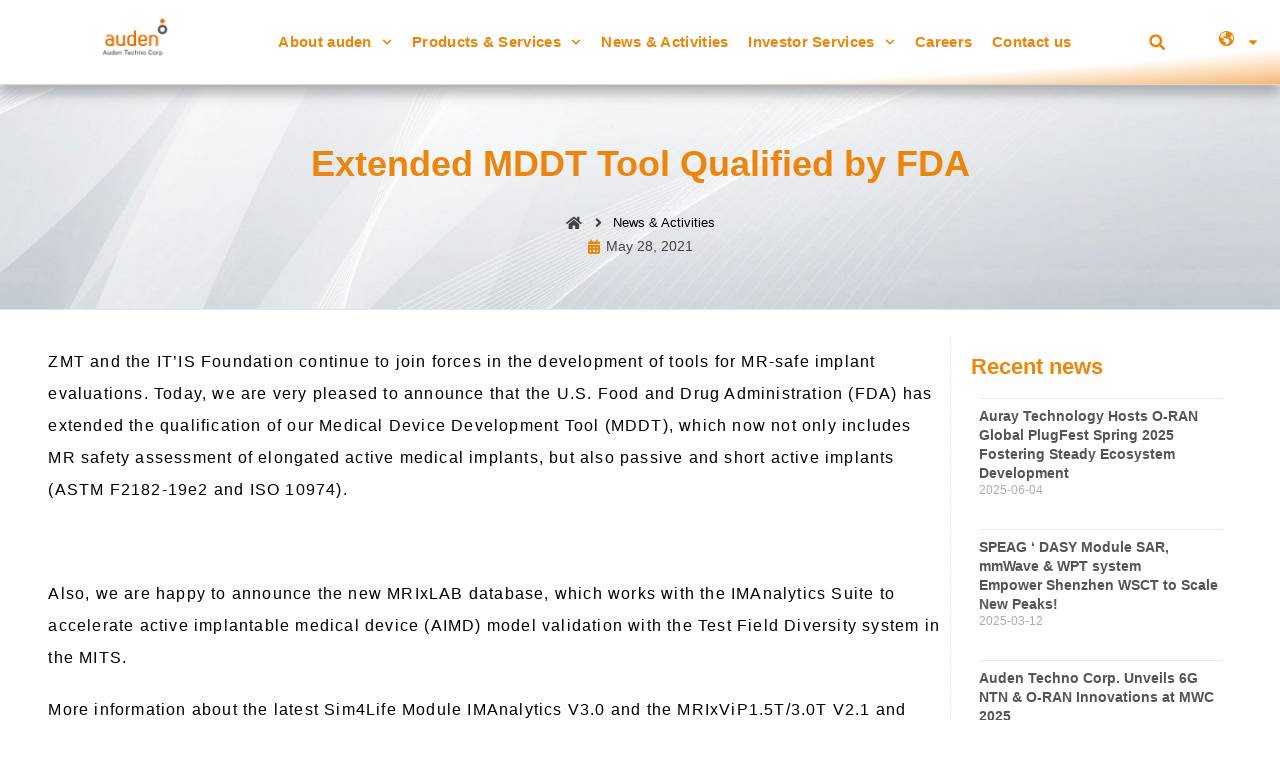

--- FILE ---
content_type: text/html; charset=UTF-8
request_url: https://www.auden.com.tw/en/mddt-e/
body_size: 27117
content:
<!DOCTYPE html>
<html class="html" dir="ltr" lang="en-US" prefix="og: https://ogp.me/ns#">
<head>
<meta charset="UTF-8">
<link rel="profile" href="https://gmpg.org/xfn/11">
<title>Extended MDDT Tool Qualified by FDA | Auden Techno Corp.</title>
<!-- All in One SEO 4.7.7.1 - aioseo.com -->
<meta name="description" content="ZMT and the IT’IS Foundation continue to join forces in the development of tools for MR-safe implant evaluations. Today, we are very pleased to announce that the U.S. Food and Drug Administration (FDA) has extended the qualification of our Medical Device Development Tool (MDDT), which now not only includes MR safety assessment of elongated active" />
<meta name="robots" content="max-image-preview:large" />
<meta name="author" content="alan.huang"/>
<meta name="keywords" content="allnews,news" />
<link rel="canonical" href="https://www.auden.com.tw/en/mddt-e/" />
<meta name="generator" content="All in One SEO (AIOSEO) 4.7.7.1" />
<meta property="og:locale" content="en_US" />
<meta property="og:site_name" content="Auden Techno Corp. |" />
<meta property="og:type" content="activity" />
<meta property="og:title" content="Extended MDDT Tool Qualified by FDA | Auden Techno Corp." />
<meta property="og:description" content="ZMT and the IT’IS Foundation continue to join forces in the development of tools for MR-safe implant evaluations. Today, we are very pleased to announce that the U.S. Food and Drug Administration (FDA) has extended the qualification of our Medical Device Development Tool (MDDT), which now not only includes MR safety assessment of elongated active" />
<meta property="og:url" content="https://www.auden.com.tw/en/mddt-e/" />
<meta name="twitter:card" content="summary" />
<meta name="twitter:title" content="Extended MDDT Tool Qualified by FDA | Auden Techno Corp." />
<meta name="twitter:description" content="ZMT and the IT’IS Foundation continue to join forces in the development of tools for MR-safe implant evaluations. Today, we are very pleased to announce that the U.S. Food and Drug Administration (FDA) has extended the qualification of our Medical Device Development Tool (MDDT), which now not only includes MR safety assessment of elongated active" />
<script type="application/ld+json" class="aioseo-schema">
{"@context":"https:\/\/schema.org","@graph":[{"@type":"Article","@id":"https:\/\/www.auden.com.tw\/en\/mddt-e\/#article","name":"Extended MDDT Tool Qualified by FDA | Auden Techno Corp.","headline":"Extended MDDT Tool Qualified by FDA","author":{"@id":"https:\/\/www.auden.com.tw\/en\/author\/alan-huang\/#author"},"publisher":{"@id":"https:\/\/www.auden.com.tw\/#organization"},"image":{"@type":"ImageObject","url":"https:\/\/www.auden.com.tw\/wp-content\/uploads\/2021\/05\/MDDT.png","width":660,"height":378},"datePublished":"2021-05-28T10:00:39+08:00","dateModified":"2021-05-28T10:44:11+08:00","inLanguage":"en-US","mainEntityOfPage":{"@id":"https:\/\/www.auden.com.tw\/en\/mddt-e\/#webpage"},"isPartOf":{"@id":"https:\/\/www.auden.com.tw\/en\/mddt-e\/#webpage"},"articleSection":"Allnews, News, English, pll_60b0588546505"},{"@type":"BreadcrumbList","@id":"https:\/\/www.auden.com.tw\/en\/mddt-e\/#breadcrumblist","itemListElement":[{"@type":"ListItem","@id":"https:\/\/www.auden.com.tw\/#listItem","position":1,"name":"Home","item":"https:\/\/www.auden.com.tw\/","nextItem":{"@type":"ListItem","@id":"https:\/\/www.auden.com.tw\/en\/mddt-e\/#listItem","name":"Extended MDDT Tool Qualified by FDA"}},{"@type":"ListItem","@id":"https:\/\/www.auden.com.tw\/en\/mddt-e\/#listItem","position":2,"name":"Extended MDDT Tool Qualified by FDA","previousItem":{"@type":"ListItem","@id":"https:\/\/www.auden.com.tw\/#listItem","name":"Home"}}]},{"@type":"Organization","@id":"https:\/\/www.auden.com.tw\/#organization","name":"Auden Techno Corp.","url":"https:\/\/www.auden.com.tw\/"},{"@type":"Person","@id":"https:\/\/www.auden.com.tw\/en\/author\/alan-huang\/#author","url":"https:\/\/www.auden.com.tw\/en\/author\/alan-huang\/","name":"alan.huang","image":{"@type":"ImageObject","@id":"https:\/\/www.auden.com.tw\/en\/mddt-e\/#authorImage","url":"https:\/\/secure.gravatar.com\/avatar\/b6b1347ad2374bbc163fa81858d3c7c36faf1828e9e0dc91d2fab9fe38f5d2b5?s=96&d=mm&r=g","width":96,"height":96,"caption":"alan.huang"}},{"@type":"WebPage","@id":"https:\/\/www.auden.com.tw\/en\/mddt-e\/#webpage","url":"https:\/\/www.auden.com.tw\/en\/mddt-e\/","name":"Extended MDDT Tool Qualified by FDA | Auden Techno Corp.","description":"ZMT and the IT\u2019IS Foundation continue to join forces in the development of tools for MR-safe implant evaluations. Today, we are very pleased to announce that the U.S. Food and Drug Administration (FDA) has extended the qualification of our Medical Device Development Tool (MDDT), which now not only includes MR safety assessment of elongated active","inLanguage":"en-US","isPartOf":{"@id":"https:\/\/www.auden.com.tw\/#website"},"breadcrumb":{"@id":"https:\/\/www.auden.com.tw\/en\/mddt-e\/#breadcrumblist"},"author":{"@id":"https:\/\/www.auden.com.tw\/en\/author\/alan-huang\/#author"},"creator":{"@id":"https:\/\/www.auden.com.tw\/en\/author\/alan-huang\/#author"},"image":{"@type":"ImageObject","url":"https:\/\/www.auden.com.tw\/wp-content\/uploads\/2021\/05\/MDDT.png","@id":"https:\/\/www.auden.com.tw\/en\/mddt-e\/#mainImage","width":660,"height":378},"primaryImageOfPage":{"@id":"https:\/\/www.auden.com.tw\/en\/mddt-e\/#mainImage"},"datePublished":"2021-05-28T10:00:39+08:00","dateModified":"2021-05-28T10:44:11+08:00"},{"@type":"WebSite","@id":"https:\/\/www.auden.com.tw\/#website","url":"https:\/\/www.auden.com.tw\/","name":"auden","inLanguage":"en-US","publisher":{"@id":"https:\/\/www.auden.com.tw\/#organization"}}]}
</script>
<!-- All in One SEO -->
<link rel="alternate" href="https://www.auden.com.tw/mddt-t/" hreflang="zh-TW" />
<link rel="alternate" href="https://www.auden.com.tw/cn/mddt-c/" hreflang="zh-CN" />
<link rel="alternate" href="https://www.auden.com.tw/en/mddt-e/" hreflang="en" />
<link rel="pingback" href="https://www.auden.com.tw/xmlrpc.php">
<meta name="viewport" content="width=device-width, initial-scale=1"><link rel='dns-prefetch' href='//static.addtoany.com' />
<link rel='dns-prefetch' href='//use.fontawesome.com' />
<link rel="alternate" type="application/rss+xml" title="Auden Techno Corp. &raquo; Feed" href="https://www.auden.com.tw/en/feed/" />
<link rel="alternate" type="application/rss+xml" title="Auden Techno Corp. &raquo; Comments Feed" href="https://www.auden.com.tw/en/comments/feed/" />
<link rel="alternate" type="application/rss+xml" title="Auden Techno Corp. &raquo; Extended MDDT Tool Qualified by FDA Comments Feed" href="https://www.auden.com.tw/en/mddt-e/feed/" />
<link rel="alternate" title="oEmbed (JSON)" type="application/json+oembed" href="https://www.auden.com.tw/wp-json/oembed/1.0/embed?url=https%3A%2F%2Fwww.auden.com.tw%2Fen%2Fmddt-e%2F" />
<link rel="alternate" title="oEmbed (XML)" type="text/xml+oembed" href="https://www.auden.com.tw/wp-json/oembed/1.0/embed?url=https%3A%2F%2Fwww.auden.com.tw%2Fen%2Fmddt-e%2F&#038;format=xml" />
<style id='wp-img-auto-sizes-contain-inline-css'>
img:is([sizes=auto i],[sizes^="auto," i]){contain-intrinsic-size:3000px 1500px}
/*# sourceURL=wp-img-auto-sizes-contain-inline-css */
</style>
<!-- <link rel='stylesheet' id='dashicons-css' href='https://www.auden.com.tw/wp-includes/css/dashicons.min.css?ver=6.9' media='all' /> -->
<!-- <link rel='stylesheet' id='elusive-css' href='https://www.auden.com.tw/wp-content/plugins/menu-icons/vendor/codeinwp/icon-picker/css/types/elusive.min.css?ver=2.0' media='all' /> -->
<!-- <link rel='stylesheet' id='foundation-icons-css' href='https://www.auden.com.tw/wp-content/plugins/menu-icons/vendor/codeinwp/icon-picker/css/types/foundation-icons.min.css?ver=3.0' media='all' /> -->
<!-- <link rel='stylesheet' id='genericons-css' href='https://www.auden.com.tw/wp-content/plugins/menu-icons/vendor/codeinwp/icon-picker/css/types/genericons.min.css?ver=3.4' media='all' /> -->
<!-- <link rel='stylesheet' id='menu-icons-extra-css' href='https://www.auden.com.tw/wp-content/plugins/menu-icons/css/extra.min.css?ver=0.13.16' media='all' /> -->
<!-- <link rel='stylesheet' id='wp-block-library-css' href='https://www.auden.com.tw/wp-includes/css/dist/block-library/style.min.css?ver=6.9' media='all' /> -->
<link rel="stylesheet" type="text/css" href="//www.auden.com.tw/wp-content/cache/wpfc-minified/8vg1ojfh/2136f.css" media="all"/>
<style id='global-styles-inline-css'>
:root{--wp--preset--aspect-ratio--square: 1;--wp--preset--aspect-ratio--4-3: 4/3;--wp--preset--aspect-ratio--3-4: 3/4;--wp--preset--aspect-ratio--3-2: 3/2;--wp--preset--aspect-ratio--2-3: 2/3;--wp--preset--aspect-ratio--16-9: 16/9;--wp--preset--aspect-ratio--9-16: 9/16;--wp--preset--color--black: #000000;--wp--preset--color--cyan-bluish-gray: #abb8c3;--wp--preset--color--white: #ffffff;--wp--preset--color--pale-pink: #f78da7;--wp--preset--color--vivid-red: #cf2e2e;--wp--preset--color--luminous-vivid-orange: #ff6900;--wp--preset--color--luminous-vivid-amber: #fcb900;--wp--preset--color--light-green-cyan: #7bdcb5;--wp--preset--color--vivid-green-cyan: #00d084;--wp--preset--color--pale-cyan-blue: #8ed1fc;--wp--preset--color--vivid-cyan-blue: #0693e3;--wp--preset--color--vivid-purple: #9b51e0;--wp--preset--gradient--vivid-cyan-blue-to-vivid-purple: linear-gradient(135deg,rgb(6,147,227) 0%,rgb(155,81,224) 100%);--wp--preset--gradient--light-green-cyan-to-vivid-green-cyan: linear-gradient(135deg,rgb(122,220,180) 0%,rgb(0,208,130) 100%);--wp--preset--gradient--luminous-vivid-amber-to-luminous-vivid-orange: linear-gradient(135deg,rgb(252,185,0) 0%,rgb(255,105,0) 100%);--wp--preset--gradient--luminous-vivid-orange-to-vivid-red: linear-gradient(135deg,rgb(255,105,0) 0%,rgb(207,46,46) 100%);--wp--preset--gradient--very-light-gray-to-cyan-bluish-gray: linear-gradient(135deg,rgb(238,238,238) 0%,rgb(169,184,195) 100%);--wp--preset--gradient--cool-to-warm-spectrum: linear-gradient(135deg,rgb(74,234,220) 0%,rgb(151,120,209) 20%,rgb(207,42,186) 40%,rgb(238,44,130) 60%,rgb(251,105,98) 80%,rgb(254,248,76) 100%);--wp--preset--gradient--blush-light-purple: linear-gradient(135deg,rgb(255,206,236) 0%,rgb(152,150,240) 100%);--wp--preset--gradient--blush-bordeaux: linear-gradient(135deg,rgb(254,205,165) 0%,rgb(254,45,45) 50%,rgb(107,0,62) 100%);--wp--preset--gradient--luminous-dusk: linear-gradient(135deg,rgb(255,203,112) 0%,rgb(199,81,192) 50%,rgb(65,88,208) 100%);--wp--preset--gradient--pale-ocean: linear-gradient(135deg,rgb(255,245,203) 0%,rgb(182,227,212) 50%,rgb(51,167,181) 100%);--wp--preset--gradient--electric-grass: linear-gradient(135deg,rgb(202,248,128) 0%,rgb(113,206,126) 100%);--wp--preset--gradient--midnight: linear-gradient(135deg,rgb(2,3,129) 0%,rgb(40,116,252) 100%);--wp--preset--font-size--small: 13px;--wp--preset--font-size--medium: 20px;--wp--preset--font-size--large: 36px;--wp--preset--font-size--x-large: 42px;--wp--preset--spacing--20: 0.44rem;--wp--preset--spacing--30: 0.67rem;--wp--preset--spacing--40: 1rem;--wp--preset--spacing--50: 1.5rem;--wp--preset--spacing--60: 2.25rem;--wp--preset--spacing--70: 3.38rem;--wp--preset--spacing--80: 5.06rem;--wp--preset--shadow--natural: 6px 6px 9px rgba(0, 0, 0, 0.2);--wp--preset--shadow--deep: 12px 12px 50px rgba(0, 0, 0, 0.4);--wp--preset--shadow--sharp: 6px 6px 0px rgba(0, 0, 0, 0.2);--wp--preset--shadow--outlined: 6px 6px 0px -3px rgb(255, 255, 255), 6px 6px rgb(0, 0, 0);--wp--preset--shadow--crisp: 6px 6px 0px rgb(0, 0, 0);}:where(.is-layout-flex){gap: 0.5em;}:where(.is-layout-grid){gap: 0.5em;}body .is-layout-flex{display: flex;}.is-layout-flex{flex-wrap: wrap;align-items: center;}.is-layout-flex > :is(*, div){margin: 0;}body .is-layout-grid{display: grid;}.is-layout-grid > :is(*, div){margin: 0;}:where(.wp-block-columns.is-layout-flex){gap: 2em;}:where(.wp-block-columns.is-layout-grid){gap: 2em;}:where(.wp-block-post-template.is-layout-flex){gap: 1.25em;}:where(.wp-block-post-template.is-layout-grid){gap: 1.25em;}.has-black-color{color: var(--wp--preset--color--black) !important;}.has-cyan-bluish-gray-color{color: var(--wp--preset--color--cyan-bluish-gray) !important;}.has-white-color{color: var(--wp--preset--color--white) !important;}.has-pale-pink-color{color: var(--wp--preset--color--pale-pink) !important;}.has-vivid-red-color{color: var(--wp--preset--color--vivid-red) !important;}.has-luminous-vivid-orange-color{color: var(--wp--preset--color--luminous-vivid-orange) !important;}.has-luminous-vivid-amber-color{color: var(--wp--preset--color--luminous-vivid-amber) !important;}.has-light-green-cyan-color{color: var(--wp--preset--color--light-green-cyan) !important;}.has-vivid-green-cyan-color{color: var(--wp--preset--color--vivid-green-cyan) !important;}.has-pale-cyan-blue-color{color: var(--wp--preset--color--pale-cyan-blue) !important;}.has-vivid-cyan-blue-color{color: var(--wp--preset--color--vivid-cyan-blue) !important;}.has-vivid-purple-color{color: var(--wp--preset--color--vivid-purple) !important;}.has-black-background-color{background-color: var(--wp--preset--color--black) !important;}.has-cyan-bluish-gray-background-color{background-color: var(--wp--preset--color--cyan-bluish-gray) !important;}.has-white-background-color{background-color: var(--wp--preset--color--white) !important;}.has-pale-pink-background-color{background-color: var(--wp--preset--color--pale-pink) !important;}.has-vivid-red-background-color{background-color: var(--wp--preset--color--vivid-red) !important;}.has-luminous-vivid-orange-background-color{background-color: var(--wp--preset--color--luminous-vivid-orange) !important;}.has-luminous-vivid-amber-background-color{background-color: var(--wp--preset--color--luminous-vivid-amber) !important;}.has-light-green-cyan-background-color{background-color: var(--wp--preset--color--light-green-cyan) !important;}.has-vivid-green-cyan-background-color{background-color: var(--wp--preset--color--vivid-green-cyan) !important;}.has-pale-cyan-blue-background-color{background-color: var(--wp--preset--color--pale-cyan-blue) !important;}.has-vivid-cyan-blue-background-color{background-color: var(--wp--preset--color--vivid-cyan-blue) !important;}.has-vivid-purple-background-color{background-color: var(--wp--preset--color--vivid-purple) !important;}.has-black-border-color{border-color: var(--wp--preset--color--black) !important;}.has-cyan-bluish-gray-border-color{border-color: var(--wp--preset--color--cyan-bluish-gray) !important;}.has-white-border-color{border-color: var(--wp--preset--color--white) !important;}.has-pale-pink-border-color{border-color: var(--wp--preset--color--pale-pink) !important;}.has-vivid-red-border-color{border-color: var(--wp--preset--color--vivid-red) !important;}.has-luminous-vivid-orange-border-color{border-color: var(--wp--preset--color--luminous-vivid-orange) !important;}.has-luminous-vivid-amber-border-color{border-color: var(--wp--preset--color--luminous-vivid-amber) !important;}.has-light-green-cyan-border-color{border-color: var(--wp--preset--color--light-green-cyan) !important;}.has-vivid-green-cyan-border-color{border-color: var(--wp--preset--color--vivid-green-cyan) !important;}.has-pale-cyan-blue-border-color{border-color: var(--wp--preset--color--pale-cyan-blue) !important;}.has-vivid-cyan-blue-border-color{border-color: var(--wp--preset--color--vivid-cyan-blue) !important;}.has-vivid-purple-border-color{border-color: var(--wp--preset--color--vivid-purple) !important;}.has-vivid-cyan-blue-to-vivid-purple-gradient-background{background: var(--wp--preset--gradient--vivid-cyan-blue-to-vivid-purple) !important;}.has-light-green-cyan-to-vivid-green-cyan-gradient-background{background: var(--wp--preset--gradient--light-green-cyan-to-vivid-green-cyan) !important;}.has-luminous-vivid-amber-to-luminous-vivid-orange-gradient-background{background: var(--wp--preset--gradient--luminous-vivid-amber-to-luminous-vivid-orange) !important;}.has-luminous-vivid-orange-to-vivid-red-gradient-background{background: var(--wp--preset--gradient--luminous-vivid-orange-to-vivid-red) !important;}.has-very-light-gray-to-cyan-bluish-gray-gradient-background{background: var(--wp--preset--gradient--very-light-gray-to-cyan-bluish-gray) !important;}.has-cool-to-warm-spectrum-gradient-background{background: var(--wp--preset--gradient--cool-to-warm-spectrum) !important;}.has-blush-light-purple-gradient-background{background: var(--wp--preset--gradient--blush-light-purple) !important;}.has-blush-bordeaux-gradient-background{background: var(--wp--preset--gradient--blush-bordeaux) !important;}.has-luminous-dusk-gradient-background{background: var(--wp--preset--gradient--luminous-dusk) !important;}.has-pale-ocean-gradient-background{background: var(--wp--preset--gradient--pale-ocean) !important;}.has-electric-grass-gradient-background{background: var(--wp--preset--gradient--electric-grass) !important;}.has-midnight-gradient-background{background: var(--wp--preset--gradient--midnight) !important;}.has-small-font-size{font-size: var(--wp--preset--font-size--small) !important;}.has-medium-font-size{font-size: var(--wp--preset--font-size--medium) !important;}.has-large-font-size{font-size: var(--wp--preset--font-size--large) !important;}.has-x-large-font-size{font-size: var(--wp--preset--font-size--x-large) !important;}
/*# sourceURL=global-styles-inline-css */
</style>
<style id='classic-theme-styles-inline-css'>
/*! This file is auto-generated */
.wp-block-button__link{color:#fff;background-color:#32373c;border-radius:9999px;box-shadow:none;text-decoration:none;padding:calc(.667em + 2px) calc(1.333em + 2px);font-size:1.125em}.wp-block-file__button{background:#32373c;color:#fff;text-decoration:none}
/*# sourceURL=/wp-includes/css/classic-themes.min.css */
</style>
<!-- <link rel='stylesheet' id='powertip-css' href='https://www.auden.com.tw/wp-content/plugins/devvn-image-hotspot/frontend/css/jquery.powertip.min.css?ver=1.2.0' media='all' /> -->
<!-- <link rel='stylesheet' id='maps-points-css' href='https://www.auden.com.tw/wp-content/plugins/devvn-image-hotspot/frontend/css/maps_points.css?ver=1.2.8' media='all' /> -->
<!-- <link rel='stylesheet' id='geotarget-css' href='https://www.auden.com.tw/wp-content/plugins/geotargeting/public/css/geotarget-public.css?ver=1.3.6.1' media='all' /> -->
<link rel="stylesheet" type="text/css" href="//www.auden.com.tw/wp-content/cache/wpfc-minified/9h59xodk/2136f.css" media="all"/>
<!-- <link rel='stylesheet' id='smartideo_css-css' href='https://www.auden.com.tw/wp-content/plugins/smartideo/static/smartideo.css?ver=2.8.0' media='screen' /> -->
<link rel="stylesheet" type="text/css" href="//www.auden.com.tw/wp-content/cache/wpfc-minified/323z7v19/2136f.css" media="screen"/>
<!-- <link rel='stylesheet' id='to-top-css' href='https://www.auden.com.tw/wp-content/plugins/to-top/public/css/to-top-public.css?ver=2.5.4' media='all' /> -->
<!-- <link rel='stylesheet' id='font-awesome-css' href='https://www.auden.com.tw/wp-content/themes/oceanwp/assets/fonts/fontawesome/css/all.min.css?ver=6.7.2' media='all' /> -->
<!-- <link rel='stylesheet' id='simple-line-icons-css' href='https://www.auden.com.tw/wp-content/themes/oceanwp/assets/css/third/simple-line-icons.min.css?ver=2.4.0' media='all' /> -->
<!-- <link rel='stylesheet' id='oceanwp-style-css' href='https://www.auden.com.tw/wp-content/themes/oceanwp/assets/css/style.min.css?ver=4.1.4' media='all' /> -->
<!-- <link rel='stylesheet' id='elementor-frontend-css' href='https://www.auden.com.tw/wp-content/uploads/elementor/css/custom-frontend.min.css?ver=1736215533' media='all' /> -->
<link rel="stylesheet" type="text/css" href="//www.auden.com.tw/wp-content/cache/wpfc-minified/qx4o9e6x/2136f.css" media="all"/>
<style id='elementor-frontend-inline-css'>
.elementor-kit-19270{--e-global-color-primary:#6EC1E4;--e-global-color-secondary:#54595F;--e-global-color-text:#7A7A7A;--e-global-color-accent:#61CE70;--e-global-color-ee7f0a9:#FF7E00;--e-global-typography-primary-font-family:"Roboto";--e-global-typography-primary-font-weight:600;--e-global-typography-secondary-font-family:"Roboto Slab";--e-global-typography-secondary-font-weight:400;--e-global-typography-text-font-family:"Roboto";--e-global-typography-text-font-weight:400;--e-global-typography-accent-font-family:"Roboto";--e-global-typography-accent-font-weight:500;}.elementor-kit-19270 e-page-transition{background-color:#FFBC7D;}.elementor-section.elementor-section-boxed > .elementor-container{max-width:1140px;}.e-con{--container-max-width:1140px;}.elementor-widget:not(:last-child){--kit-widget-spacing:20px;}.elementor-element{--widgets-spacing:20px 20px;--widgets-spacing-row:20px;--widgets-spacing-column:20px;}{}h1.entry-title{display:var(--page-title-display);}@media(max-width:1025px){.elementor-section.elementor-section-boxed > .elementor-container{max-width:1024px;}.e-con{--container-max-width:1024px;}}@media(max-width:768px){.elementor-section.elementor-section-boxed > .elementor-container{max-width:767px;}.e-con{--container-max-width:767px;}}
.elementor-10821 .elementor-element.elementor-element-30524200:not(.elementor-motion-effects-element-type-background), .elementor-10821 .elementor-element.elementor-element-30524200 > .elementor-motion-effects-container > .elementor-motion-effects-layer{background-color:transparent;background-image:radial-gradient(at top left, #ffffff 81%, rgba(237,133,11,0.58) 100%);}.elementor-10821 .elementor-element.elementor-element-30524200{border-style:solid;border-width:0px 0px 1px 0px;border-color:#d6d6d6;box-shadow:0px 9px 11px 0px rgba(119,119,119,0.5);transition:background 0.3s, border 0.3s, border-radius 0.3s, box-shadow 0.3s;padding:012px 0px 12px 0px;}.elementor-10821 .elementor-element.elementor-element-30524200 > .elementor-background-overlay{transition:background 0.3s, border-radius 0.3s, opacity 0.3s;}.elementor-bc-flex-widget .elementor-10821 .elementor-element.elementor-element-5bedaeb4.elementor-column .elementor-widget-wrap{align-items:center;}.elementor-10821 .elementor-element.elementor-element-5bedaeb4.elementor-column.elementor-element[data-element_type="column"] > .elementor-widget-wrap.elementor-element-populated{align-content:center;align-items:center;}.elementor-10821 .elementor-element.elementor-element-5bedaeb4 > .elementor-widget-wrap > .elementor-widget:not(.elementor-widget__width-auto):not(.elementor-widget__width-initial):not(:last-child):not(.elementor-absolute){margin-bottom:6px;}.elementor-widget-image .widget-image-caption{color:var( --e-global-color-text );}.elementor-10821 .elementor-element.elementor-element-5086d907{text-align:center;}.elementor-10821 .elementor-element.elementor-element-5086d907 img{width:35%;}.elementor-bc-flex-widget .elementor-10821 .elementor-element.elementor-element-40e1272f.elementor-column .elementor-widget-wrap{align-items:center;}.elementor-10821 .elementor-element.elementor-element-40e1272f.elementor-column.elementor-element[data-element_type="column"] > .elementor-widget-wrap.elementor-element-populated{align-content:center;align-items:center;}.elementor-10821 .elementor-element.elementor-element-40e1272f > .elementor-widget-wrap > .elementor-widget:not(.elementor-widget__width-auto):not(.elementor-widget__width-initial):not(:last-child):not(.elementor-absolute){margin-bottom:0px;}.elementor-widget-nav-menu .elementor-nav-menu--main .elementor-item{color:var( --e-global-color-text );fill:var( --e-global-color-text );}.elementor-widget-nav-menu .elementor-nav-menu--main .elementor-item:hover,
.elementor-widget-nav-menu .elementor-nav-menu--main .elementor-item.elementor-item-active,
.elementor-widget-nav-menu .elementor-nav-menu--main .elementor-item.highlighted,
.elementor-widget-nav-menu .elementor-nav-menu--main .elementor-item:focus{color:var( --e-global-color-accent );fill:var( --e-global-color-accent );}.elementor-widget-nav-menu .elementor-nav-menu--main:not(.e--pointer-framed) .elementor-item:before,
.elementor-widget-nav-menu .elementor-nav-menu--main:not(.e--pointer-framed) .elementor-item:after{background-color:var( --e-global-color-accent );}.elementor-widget-nav-menu .e--pointer-framed .elementor-item:before,
.elementor-widget-nav-menu .e--pointer-framed .elementor-item:after{border-color:var( --e-global-color-accent );}.elementor-widget-nav-menu{--e-nav-menu-divider-color:var( --e-global-color-text );}.elementor-10821 .elementor-element.elementor-element-21c944ad .elementor-menu-toggle{margin-left:auto;background-color:#ed850b;border-radius:5px;}.elementor-10821 .elementor-element.elementor-element-21c944ad .elementor-nav-menu .elementor-item{font-family:"Arial", Sans-serif;font-size:15px;font-weight:600;line-height:2.3em;letter-spacing:0.3px;}.elementor-10821 .elementor-element.elementor-element-21c944ad .elementor-nav-menu--main .elementor-item{color:#ED850B;fill:#ED850B;padding-left:10px;padding-right:10px;}.elementor-10821 .elementor-element.elementor-element-21c944ad .elementor-nav-menu--main .elementor-item:hover,
.elementor-10821 .elementor-element.elementor-element-21c944ad .elementor-nav-menu--main .elementor-item.elementor-item-active,
.elementor-10821 .elementor-element.elementor-element-21c944ad .elementor-nav-menu--main .elementor-item.highlighted,
.elementor-10821 .elementor-element.elementor-element-21c944ad .elementor-nav-menu--main .elementor-item:focus{color:#fff;}.elementor-10821 .elementor-element.elementor-element-21c944ad .elementor-nav-menu--main:not(.e--pointer-framed) .elementor-item:before,
.elementor-10821 .elementor-element.elementor-element-21c944ad .elementor-nav-menu--main:not(.e--pointer-framed) .elementor-item:after{background-color:#ed850b;}.elementor-10821 .elementor-element.elementor-element-21c944ad .e--pointer-framed .elementor-item:before,
.elementor-10821 .elementor-element.elementor-element-21c944ad .e--pointer-framed .elementor-item:after{border-color:#ed850b;}.elementor-10821 .elementor-element.elementor-element-21c944ad{--e-nav-menu-horizontal-menu-item-margin:calc( 0px / 2 );--nav-menu-icon-size:21px;}.elementor-10821 .elementor-element.elementor-element-21c944ad .elementor-nav-menu--main:not(.elementor-nav-menu--layout-horizontal) .elementor-nav-menu > li:not(:last-child){margin-bottom:0px;}.elementor-10821 .elementor-element.elementor-element-21c944ad .elementor-item:before{border-radius:2px;}.elementor-10821 .elementor-element.elementor-element-21c944ad .e--animation-shutter-in-horizontal .elementor-item:before{border-radius:2px 2px 0 0;}.elementor-10821 .elementor-element.elementor-element-21c944ad .e--animation-shutter-in-horizontal .elementor-item:after{border-radius:0 0 2px 2px;}.elementor-10821 .elementor-element.elementor-element-21c944ad .e--animation-shutter-in-vertical .elementor-item:before{border-radius:0 2px 2px 0;}.elementor-10821 .elementor-element.elementor-element-21c944ad .e--animation-shutter-in-vertical .elementor-item:after{border-radius:2px 0 0 2px;}.elementor-10821 .elementor-element.elementor-element-21c944ad .elementor-nav-menu--dropdown a, .elementor-10821 .elementor-element.elementor-element-21c944ad .elementor-menu-toggle{color:#ffffff;}.elementor-10821 .elementor-element.elementor-element-21c944ad .elementor-nav-menu--dropdown{background-color:#ed850b;border-radius:0px 0px 10px 10px;}.elementor-10821 .elementor-element.elementor-element-21c944ad .elementor-nav-menu--dropdown a:hover,
.elementor-10821 .elementor-element.elementor-element-21c944ad .elementor-nav-menu--dropdown a.elementor-item-active,
.elementor-10821 .elementor-element.elementor-element-21c944ad .elementor-nav-menu--dropdown a.highlighted,
.elementor-10821 .elementor-element.elementor-element-21c944ad .elementor-menu-toggle:hover{color:#ffffff;}.elementor-10821 .elementor-element.elementor-element-21c944ad .elementor-nav-menu--dropdown a:hover,
.elementor-10821 .elementor-element.elementor-element-21c944ad .elementor-nav-menu--dropdown a.elementor-item-active,
.elementor-10821 .elementor-element.elementor-element-21c944ad .elementor-nav-menu--dropdown a.highlighted{background-color:#000000;}.elementor-10821 .elementor-element.elementor-element-21c944ad .elementor-nav-menu--dropdown a.elementor-item-active{color:#ffffff;background-color:#e0670b;}.elementor-10821 .elementor-element.elementor-element-21c944ad .elementor-nav-menu--dropdown .elementor-item, .elementor-10821 .elementor-element.elementor-element-21c944ad .elementor-nav-menu--dropdown  .elementor-sub-item{font-family:"微軟正黑體", Sans-serif;font-size:15px;font-weight:600;}.elementor-10821 .elementor-element.elementor-element-21c944ad .elementor-nav-menu--dropdown li:first-child a{border-top-left-radius:0px;border-top-right-radius:0px;}.elementor-10821 .elementor-element.elementor-element-21c944ad .elementor-nav-menu--dropdown li:last-child a{border-bottom-right-radius:10px;border-bottom-left-radius:10px;}.elementor-10821 .elementor-element.elementor-element-21c944ad .elementor-nav-menu--main .elementor-nav-menu--dropdown, .elementor-10821 .elementor-element.elementor-element-21c944ad .elementor-nav-menu__container.elementor-nav-menu--dropdown{box-shadow:4px 7px 10px 0px rgba(178,178,178,0.5);}.elementor-10821 .elementor-element.elementor-element-21c944ad .elementor-nav-menu--dropdown a{padding-left:14px;padding-right:14px;}.elementor-10821 .elementor-element.elementor-element-21c944ad .elementor-nav-menu--dropdown li:not(:last-child){border-style:dotted;border-color:#f4f4f4;border-bottom-width:1px;}.elementor-10821 .elementor-element.elementor-element-21c944ad div.elementor-menu-toggle{color:#ffffff;}.elementor-10821 .elementor-element.elementor-element-21c944ad div.elementor-menu-toggle svg{fill:#ffffff;}.elementor-10821 .elementor-element.elementor-element-21c944ad div.elementor-menu-toggle:hover{color:#ffffff;}.elementor-10821 .elementor-element.elementor-element-21c944ad div.elementor-menu-toggle:hover svg{fill:#ffffff;}.elementor-10821 .elementor-element.elementor-element-21c944ad .elementor-menu-toggle:hover{background-color:#000000;}.elementor-bc-flex-widget .elementor-10821 .elementor-element.elementor-element-7f23d7ee.elementor-column .elementor-widget-wrap{align-items:center;}.elementor-10821 .elementor-element.elementor-element-7f23d7ee.elementor-column.elementor-element[data-element_type="column"] > .elementor-widget-wrap.elementor-element-populated{align-content:center;align-items:center;}.elementor-10821 .elementor-element.elementor-element-7f23d7ee.elementor-column > .elementor-widget-wrap{justify-content:center;}.elementor-10821 .elementor-element.elementor-element-7f23d7ee > .elementor-widget-wrap > .elementor-widget:not(.elementor-widget__width-auto):not(.elementor-widget__width-initial):not(:last-child):not(.elementor-absolute){margin-bottom:0px;}.elementor-widget-search-form .elementor-search-form__input,
.elementor-widget-search-form .elementor-search-form__icon,
.elementor-widget-search-form .elementor-lightbox .dialog-lightbox-close-button,
.elementor-widget-search-form .elementor-lightbox .dialog-lightbox-close-button:hover,
.elementor-widget-search-form.elementor-search-form--skin-full_screen input[type="search"].elementor-search-form__input{color:var( --e-global-color-text );fill:var( --e-global-color-text );}.elementor-widget-search-form .elementor-search-form__submit{background-color:var( --e-global-color-secondary );}.elementor-10821 .elementor-element.elementor-element-6cce3f13 .elementor-search-form{text-align:center;}.elementor-10821 .elementor-element.elementor-element-6cce3f13 .elementor-search-form__toggle{--e-search-form-toggle-size:31px;--e-search-form-toggle-color:#ed850b;--e-search-form-toggle-background-color:rgba(0,0,0,0);--e-search-form-toggle-icon-size:calc(50em / 100);}.elementor-10821 .elementor-element.elementor-element-6cce3f13:not(.elementor-search-form--skin-full_screen) .elementor-search-form__container{border-radius:3px;}.elementor-10821 .elementor-element.elementor-element-6cce3f13.elementor-search-form--skin-full_screen input[type="search"].elementor-search-form__input{border-radius:3px;}.elementor-bc-flex-widget .elementor-10821 .elementor-element.elementor-element-15e051e3.elementor-column .elementor-widget-wrap{align-items:center;}.elementor-10821 .elementor-element.elementor-element-15e051e3.elementor-column.elementor-element[data-element_type="column"] > .elementor-widget-wrap.elementor-element-populated{align-content:center;align-items:center;}.elementor-10821 .elementor-element.elementor-element-15e051e3 > .elementor-widget-wrap > .elementor-widget:not(.elementor-widget__width-auto):not(.elementor-widget__width-initial):not(:last-child):not(.elementor-absolute){margin-bottom:0px;}.elementor-10821 .elementor-element.elementor-element-433eebba .elementor-menu-toggle{margin:0 auto;}.elementor-10821 .elementor-element.elementor-element-433eebba .elementor-nav-menu--main .elementor-item{color:#ed850b;fill:#ed850b;}.elementor-10821 .elementor-element.elementor-element-433eebba .elementor-nav-menu--main .elementor-item:hover,
.elementor-10821 .elementor-element.elementor-element-433eebba .elementor-nav-menu--main .elementor-item.elementor-item-active,
.elementor-10821 .elementor-element.elementor-element-433eebba .elementor-nav-menu--main .elementor-item.highlighted,
.elementor-10821 .elementor-element.elementor-element-433eebba .elementor-nav-menu--main .elementor-item:focus{color:#424242;fill:#424242;}.elementor-10821 .elementor-element.elementor-element-433eebba .elementor-nav-menu--dropdown a, .elementor-10821 .elementor-element.elementor-element-433eebba .elementor-menu-toggle{color:#ed850b;}.elementor-10821 .elementor-element.elementor-element-433eebba .elementor-nav-menu--dropdown{background-color:#ffffff;}.elementor-10821 .elementor-element.elementor-element-433eebba .elementor-nav-menu--dropdown a:hover,
.elementor-10821 .elementor-element.elementor-element-433eebba .elementor-nav-menu--dropdown a.elementor-item-active,
.elementor-10821 .elementor-element.elementor-element-433eebba .elementor-nav-menu--dropdown a.highlighted,
.elementor-10821 .elementor-element.elementor-element-433eebba .elementor-menu-toggle:hover{color:#ffffff;}.elementor-10821 .elementor-element.elementor-element-433eebba .elementor-nav-menu--dropdown a:hover,
.elementor-10821 .elementor-element.elementor-element-433eebba .elementor-nav-menu--dropdown a.elementor-item-active,
.elementor-10821 .elementor-element.elementor-element-433eebba .elementor-nav-menu--dropdown a.highlighted{background-color:#ed850b;}.elementor-10821 .elementor-element.elementor-element-433eebba .elementor-nav-menu--dropdown .elementor-item, .elementor-10821 .elementor-element.elementor-element-433eebba .elementor-nav-menu--dropdown  .elementor-sub-item{font-family:"微軟正黑體", Sans-serif;font-size:16px;font-weight:600;}.elementor-10821 .elementor-element.elementor-element-0c332ee:not(.elementor-motion-effects-element-type-background), .elementor-10821 .elementor-element.elementor-element-0c332ee > .elementor-motion-effects-container > .elementor-motion-effects-layer{background-color:#fcfcfc;}.elementor-10821 .elementor-element.elementor-element-0c332ee{transition:background 0.3s, border 0.3s, border-radius 0.3s, box-shadow 0.3s;}.elementor-10821 .elementor-element.elementor-element-0c332ee > .elementor-background-overlay{transition:background 0.3s, border-radius 0.3s, opacity 0.3s;}.elementor-theme-builder-content-area{height:400px;}.elementor-location-header:before, .elementor-location-footer:before{content:"";display:table;clear:both;}.elementor-widget .tippy-tooltip .tippy-content{text-align:center;}@media(max-width:1025px){.elementor-10821 .elementor-element.elementor-element-21c944ad .elementor-nav-menu .elementor-item{font-size:13px;}.elementor-10821 .elementor-element.elementor-element-21c944ad .elementor-nav-menu--main .elementor-item{padding-left:7px;padding-right:7px;padding-top:3px;padding-bottom:3px;}.elementor-10821 .elementor-element.elementor-element-21c944ad{--e-nav-menu-horizontal-menu-item-margin:calc( 4px / 2 );}.elementor-10821 .elementor-element.elementor-element-21c944ad .elementor-nav-menu--main:not(.elementor-nav-menu--layout-horizontal) .elementor-nav-menu > li:not(:last-child){margin-bottom:4px;}}@media(min-width:769px){.elementor-10821 .elementor-element.elementor-element-5bedaeb4{width:22.12%;}.elementor-10821 .elementor-element.elementor-element-40e1272f{width:69.797%;}.elementor-10821 .elementor-element.elementor-element-7f23d7ee{width:6.919%;}.elementor-10821 .elementor-element.elementor-element-15e051e3{width:6.65%;}}@media(max-width:1025px) and (min-width:769px){.elementor-10821 .elementor-element.elementor-element-5bedaeb4{width:16%;}.elementor-10821 .elementor-element.elementor-element-40e1272f{width:73%;}.elementor-10821 .elementor-element.elementor-element-7f23d7ee{width:5%;}.elementor-10821 .elementor-element.elementor-element-15e051e3{width:5%;}}@media(max-width:768px){.elementor-10821 .elementor-element.elementor-element-5bedaeb4{width:53%;}.elementor-10821 .elementor-element.elementor-element-5086d907 img{width:49%;max-width:66%;}.elementor-10821 .elementor-element.elementor-element-40e1272f{width:31%;}.elementor-10821 .elementor-element.elementor-element-7f23d7ee{width:15%;}.elementor-10821 .elementor-element.elementor-element-7101857{width:33%;}.elementor-10821 .elementor-element.elementor-element-3b23c89{width:33%;}.elementor-10821 .elementor-element.elementor-element-a3cfaf4{width:33%;}}/* Start Custom Fonts CSS */@font-face {
font-family: '微軟正黑體';
font-style: normal;
font-weight: normal;
font-display: auto;
src: url('http://auden.hlmcoltdweb.com/wp-content/uploads/font/MicrosoftYaHei_Light.ttc') format('truetype');
}
@font-face {
font-family: '微軟正黑體';
font-style: normal;
font-weight: 500;
font-display: auto;
src: url('http://auden.hlmcoltdweb.com/wp-content/uploads/font/Microsoft_JhengHeibd_2.ttf') format('truetype');
}
@font-face {
font-family: '微軟正黑體';
font-style: normal;
font-weight: bold;
font-display: auto;
src: url('http://auden.hlmcoltdweb.com/wp-content/uploads/font/Microsoft-JhengHei-Bold.ttf') format('truetype');
}
/* End Custom Fonts CSS */
@-webkit-keyframes ha_fadeIn{0%{opacity:0}to{opacity:1}}@keyframes ha_fadeIn{0%{opacity:0}to{opacity:1}}@-webkit-keyframes ha_zoomIn{0%{opacity:0;-webkit-transform:scale3d(.3,.3,.3);transform:scale3d(.3,.3,.3)}50%{opacity:1}}@keyframes ha_zoomIn{0%{opacity:0;-webkit-transform:scale3d(.3,.3,.3);transform:scale3d(.3,.3,.3)}50%{opacity:1}}@-webkit-keyframes ha_rollIn{0%{opacity:0;-webkit-transform:translate3d(-100%,0,0) rotate3d(0,0,1,-120deg);transform:translate3d(-100%,0,0) rotate3d(0,0,1,-120deg)}to{opacity:1}}@keyframes ha_rollIn{0%{opacity:0;-webkit-transform:translate3d(-100%,0,0) rotate3d(0,0,1,-120deg);transform:translate3d(-100%,0,0) rotate3d(0,0,1,-120deg)}to{opacity:1}}@-webkit-keyframes ha_bounce{0%,20%,53%,to{-webkit-animation-timing-function:cubic-bezier(.215,.61,.355,1);animation-timing-function:cubic-bezier(.215,.61,.355,1)}40%,43%{-webkit-transform:translate3d(0,-30px,0) scaleY(1.1);transform:translate3d(0,-30px,0) scaleY(1.1);-webkit-animation-timing-function:cubic-bezier(.755,.05,.855,.06);animation-timing-function:cubic-bezier(.755,.05,.855,.06)}70%{-webkit-transform:translate3d(0,-15px,0) scaleY(1.05);transform:translate3d(0,-15px,0) scaleY(1.05);-webkit-animation-timing-function:cubic-bezier(.755,.05,.855,.06);animation-timing-function:cubic-bezier(.755,.05,.855,.06)}80%{-webkit-transition-timing-function:cubic-bezier(.215,.61,.355,1);transition-timing-function:cubic-bezier(.215,.61,.355,1);-webkit-transform:translate3d(0,0,0) scaleY(.95);transform:translate3d(0,0,0) scaleY(.95)}90%{-webkit-transform:translate3d(0,-4px,0) scaleY(1.02);transform:translate3d(0,-4px,0) scaleY(1.02)}}@keyframes ha_bounce{0%,20%,53%,to{-webkit-animation-timing-function:cubic-bezier(.215,.61,.355,1);animation-timing-function:cubic-bezier(.215,.61,.355,1)}40%,43%{-webkit-transform:translate3d(0,-30px,0) scaleY(1.1);transform:translate3d(0,-30px,0) scaleY(1.1);-webkit-animation-timing-function:cubic-bezier(.755,.05,.855,.06);animation-timing-function:cubic-bezier(.755,.05,.855,.06)}70%{-webkit-transform:translate3d(0,-15px,0) scaleY(1.05);transform:translate3d(0,-15px,0) scaleY(1.05);-webkit-animation-timing-function:cubic-bezier(.755,.05,.855,.06);animation-timing-function:cubic-bezier(.755,.05,.855,.06)}80%{-webkit-transition-timing-function:cubic-bezier(.215,.61,.355,1);transition-timing-function:cubic-bezier(.215,.61,.355,1);-webkit-transform:translate3d(0,0,0) scaleY(.95);transform:translate3d(0,0,0) scaleY(.95)}90%{-webkit-transform:translate3d(0,-4px,0) scaleY(1.02);transform:translate3d(0,-4px,0) scaleY(1.02)}}@-webkit-keyframes ha_bounceIn{0%,20%,40%,60%,80%,to{-webkit-animation-timing-function:cubic-bezier(.215,.61,.355,1);animation-timing-function:cubic-bezier(.215,.61,.355,1)}0%{opacity:0;-webkit-transform:scale3d(.3,.3,.3);transform:scale3d(.3,.3,.3)}20%{-webkit-transform:scale3d(1.1,1.1,1.1);transform:scale3d(1.1,1.1,1.1)}40%{-webkit-transform:scale3d(.9,.9,.9);transform:scale3d(.9,.9,.9)}60%{opacity:1;-webkit-transform:scale3d(1.03,1.03,1.03);transform:scale3d(1.03,1.03,1.03)}80%{-webkit-transform:scale3d(.97,.97,.97);transform:scale3d(.97,.97,.97)}to{opacity:1}}@keyframes ha_bounceIn{0%,20%,40%,60%,80%,to{-webkit-animation-timing-function:cubic-bezier(.215,.61,.355,1);animation-timing-function:cubic-bezier(.215,.61,.355,1)}0%{opacity:0;-webkit-transform:scale3d(.3,.3,.3);transform:scale3d(.3,.3,.3)}20%{-webkit-transform:scale3d(1.1,1.1,1.1);transform:scale3d(1.1,1.1,1.1)}40%{-webkit-transform:scale3d(.9,.9,.9);transform:scale3d(.9,.9,.9)}60%{opacity:1;-webkit-transform:scale3d(1.03,1.03,1.03);transform:scale3d(1.03,1.03,1.03)}80%{-webkit-transform:scale3d(.97,.97,.97);transform:scale3d(.97,.97,.97)}to{opacity:1}}@-webkit-keyframes ha_flipInX{0%{opacity:0;-webkit-transform:perspective(400px) rotate3d(1,0,0,90deg);transform:perspective(400px) rotate3d(1,0,0,90deg);-webkit-animation-timing-function:ease-in;animation-timing-function:ease-in}40%{-webkit-transform:perspective(400px) rotate3d(1,0,0,-20deg);transform:perspective(400px) rotate3d(1,0,0,-20deg);-webkit-animation-timing-function:ease-in;animation-timing-function:ease-in}60%{opacity:1;-webkit-transform:perspective(400px) rotate3d(1,0,0,10deg);transform:perspective(400px) rotate3d(1,0,0,10deg)}80%{-webkit-transform:perspective(400px) rotate3d(1,0,0,-5deg);transform:perspective(400px) rotate3d(1,0,0,-5deg)}}@keyframes ha_flipInX{0%{opacity:0;-webkit-transform:perspective(400px) rotate3d(1,0,0,90deg);transform:perspective(400px) rotate3d(1,0,0,90deg);-webkit-animation-timing-function:ease-in;animation-timing-function:ease-in}40%{-webkit-transform:perspective(400px) rotate3d(1,0,0,-20deg);transform:perspective(400px) rotate3d(1,0,0,-20deg);-webkit-animation-timing-function:ease-in;animation-timing-function:ease-in}60%{opacity:1;-webkit-transform:perspective(400px) rotate3d(1,0,0,10deg);transform:perspective(400px) rotate3d(1,0,0,10deg)}80%{-webkit-transform:perspective(400px) rotate3d(1,0,0,-5deg);transform:perspective(400px) rotate3d(1,0,0,-5deg)}}@-webkit-keyframes ha_flipInY{0%{opacity:0;-webkit-transform:perspective(400px) rotate3d(0,1,0,90deg);transform:perspective(400px) rotate3d(0,1,0,90deg);-webkit-animation-timing-function:ease-in;animation-timing-function:ease-in}40%{-webkit-transform:perspective(400px) rotate3d(0,1,0,-20deg);transform:perspective(400px) rotate3d(0,1,0,-20deg);-webkit-animation-timing-function:ease-in;animation-timing-function:ease-in}60%{opacity:1;-webkit-transform:perspective(400px) rotate3d(0,1,0,10deg);transform:perspective(400px) rotate3d(0,1,0,10deg)}80%{-webkit-transform:perspective(400px) rotate3d(0,1,0,-5deg);transform:perspective(400px) rotate3d(0,1,0,-5deg)}}@keyframes ha_flipInY{0%{opacity:0;-webkit-transform:perspective(400px) rotate3d(0,1,0,90deg);transform:perspective(400px) rotate3d(0,1,0,90deg);-webkit-animation-timing-function:ease-in;animation-timing-function:ease-in}40%{-webkit-transform:perspective(400px) rotate3d(0,1,0,-20deg);transform:perspective(400px) rotate3d(0,1,0,-20deg);-webkit-animation-timing-function:ease-in;animation-timing-function:ease-in}60%{opacity:1;-webkit-transform:perspective(400px) rotate3d(0,1,0,10deg);transform:perspective(400px) rotate3d(0,1,0,10deg)}80%{-webkit-transform:perspective(400px) rotate3d(0,1,0,-5deg);transform:perspective(400px) rotate3d(0,1,0,-5deg)}}@-webkit-keyframes ha_swing{20%{-webkit-transform:rotate3d(0,0,1,15deg);transform:rotate3d(0,0,1,15deg)}40%{-webkit-transform:rotate3d(0,0,1,-10deg);transform:rotate3d(0,0,1,-10deg)}60%{-webkit-transform:rotate3d(0,0,1,5deg);transform:rotate3d(0,0,1,5deg)}80%{-webkit-transform:rotate3d(0,0,1,-5deg);transform:rotate3d(0,0,1,-5deg)}}@keyframes ha_swing{20%{-webkit-transform:rotate3d(0,0,1,15deg);transform:rotate3d(0,0,1,15deg)}40%{-webkit-transform:rotate3d(0,0,1,-10deg);transform:rotate3d(0,0,1,-10deg)}60%{-webkit-transform:rotate3d(0,0,1,5deg);transform:rotate3d(0,0,1,5deg)}80%{-webkit-transform:rotate3d(0,0,1,-5deg);transform:rotate3d(0,0,1,-5deg)}}@-webkit-keyframes ha_slideInDown{0%{visibility:visible;-webkit-transform:translate3d(0,-100%,0);transform:translate3d(0,-100%,0)}}@keyframes ha_slideInDown{0%{visibility:visible;-webkit-transform:translate3d(0,-100%,0);transform:translate3d(0,-100%,0)}}@-webkit-keyframes ha_slideInUp{0%{visibility:visible;-webkit-transform:translate3d(0,100%,0);transform:translate3d(0,100%,0)}}@keyframes ha_slideInUp{0%{visibility:visible;-webkit-transform:translate3d(0,100%,0);transform:translate3d(0,100%,0)}}@-webkit-keyframes ha_slideInLeft{0%{visibility:visible;-webkit-transform:translate3d(-100%,0,0);transform:translate3d(-100%,0,0)}}@keyframes ha_slideInLeft{0%{visibility:visible;-webkit-transform:translate3d(-100%,0,0);transform:translate3d(-100%,0,0)}}@-webkit-keyframes ha_slideInRight{0%{visibility:visible;-webkit-transform:translate3d(100%,0,0);transform:translate3d(100%,0,0)}}@keyframes ha_slideInRight{0%{visibility:visible;-webkit-transform:translate3d(100%,0,0);transform:translate3d(100%,0,0)}}.ha_fadeIn{-webkit-animation-name:ha_fadeIn;animation-name:ha_fadeIn}.ha_zoomIn{-webkit-animation-name:ha_zoomIn;animation-name:ha_zoomIn}.ha_rollIn{-webkit-animation-name:ha_rollIn;animation-name:ha_rollIn}.ha_bounce{-webkit-transform-origin:center bottom;-ms-transform-origin:center bottom;transform-origin:center bottom;-webkit-animation-name:ha_bounce;animation-name:ha_bounce}.ha_bounceIn{-webkit-animation-name:ha_bounceIn;animation-name:ha_bounceIn;-webkit-animation-duration:.75s;-webkit-animation-duration:calc(var(--animate-duration)*.75);animation-duration:.75s;animation-duration:calc(var(--animate-duration)*.75)}.ha_flipInX,.ha_flipInY{-webkit-animation-name:ha_flipInX;animation-name:ha_flipInX;-webkit-backface-visibility:visible!important;backface-visibility:visible!important}.ha_flipInY{-webkit-animation-name:ha_flipInY;animation-name:ha_flipInY}.ha_swing{-webkit-transform-origin:top center;-ms-transform-origin:top center;transform-origin:top center;-webkit-animation-name:ha_swing;animation-name:ha_swing}.ha_slideInDown{-webkit-animation-name:ha_slideInDown;animation-name:ha_slideInDown}.ha_slideInUp{-webkit-animation-name:ha_slideInUp;animation-name:ha_slideInUp}.ha_slideInLeft{-webkit-animation-name:ha_slideInLeft;animation-name:ha_slideInLeft}.ha_slideInRight{-webkit-animation-name:ha_slideInRight;animation-name:ha_slideInRight}.ha-css-transform-yes{-webkit-transition-duration:var(--ha-tfx-transition-duration, .2s);transition-duration:var(--ha-tfx-transition-duration, .2s);-webkit-transition-property:-webkit-transform;transition-property:transform;transition-property:transform,-webkit-transform;-webkit-transform:translate(var(--ha-tfx-translate-x, 0),var(--ha-tfx-translate-y, 0)) scale(var(--ha-tfx-scale-x, 1),var(--ha-tfx-scale-y, 1)) skew(var(--ha-tfx-skew-x, 0),var(--ha-tfx-skew-y, 0)) rotateX(var(--ha-tfx-rotate-x, 0)) rotateY(var(--ha-tfx-rotate-y, 0)) rotateZ(var(--ha-tfx-rotate-z, 0));transform:translate(var(--ha-tfx-translate-x, 0),var(--ha-tfx-translate-y, 0)) scale(var(--ha-tfx-scale-x, 1),var(--ha-tfx-scale-y, 1)) skew(var(--ha-tfx-skew-x, 0),var(--ha-tfx-skew-y, 0)) rotateX(var(--ha-tfx-rotate-x, 0)) rotateY(var(--ha-tfx-rotate-y, 0)) rotateZ(var(--ha-tfx-rotate-z, 0))}.ha-css-transform-yes:hover{-webkit-transform:translate(var(--ha-tfx-translate-x-hover, var(--ha-tfx-translate-x, 0)),var(--ha-tfx-translate-y-hover, var(--ha-tfx-translate-y, 0))) scale(var(--ha-tfx-scale-x-hover, var(--ha-tfx-scale-x, 1)),var(--ha-tfx-scale-y-hover, var(--ha-tfx-scale-y, 1))) skew(var(--ha-tfx-skew-x-hover, var(--ha-tfx-skew-x, 0)),var(--ha-tfx-skew-y-hover, var(--ha-tfx-skew-y, 0))) rotateX(var(--ha-tfx-rotate-x-hover, var(--ha-tfx-rotate-x, 0))) rotateY(var(--ha-tfx-rotate-y-hover, var(--ha-tfx-rotate-y, 0))) rotateZ(var(--ha-tfx-rotate-z-hover, var(--ha-tfx-rotate-z, 0)));transform:translate(var(--ha-tfx-translate-x-hover, var(--ha-tfx-translate-x, 0)),var(--ha-tfx-translate-y-hover, var(--ha-tfx-translate-y, 0))) scale(var(--ha-tfx-scale-x-hover, var(--ha-tfx-scale-x, 1)),var(--ha-tfx-scale-y-hover, var(--ha-tfx-scale-y, 1))) skew(var(--ha-tfx-skew-x-hover, var(--ha-tfx-skew-x, 0)),var(--ha-tfx-skew-y-hover, var(--ha-tfx-skew-y, 0))) rotateX(var(--ha-tfx-rotate-x-hover, var(--ha-tfx-rotate-x, 0))) rotateY(var(--ha-tfx-rotate-y-hover, var(--ha-tfx-rotate-y, 0))) rotateZ(var(--ha-tfx-rotate-z-hover, var(--ha-tfx-rotate-z, 0)))}.happy-addon>.elementor-widget-container{word-wrap:break-word;overflow-wrap:break-word}.happy-addon>.elementor-widget-container,.happy-addon>.elementor-widget-container *{-webkit-box-sizing:border-box;box-sizing:border-box}.happy-addon p:empty{display:none}.happy-addon .elementor-inline-editing{min-height:auto!important}.happy-addon-pro img{max-width:100%;height:auto;-o-object-fit:cover;object-fit:cover}.ha-screen-reader-text{position:absolute;overflow:hidden;clip:rect(1px,1px,1px,1px);margin:-1px;padding:0;width:1px;height:1px;border:0;word-wrap:normal!important;-webkit-clip-path:inset(50%);clip-path:inset(50%)}.ha-has-bg-overlay>.elementor-widget-container{position:relative;z-index:1}.ha-has-bg-overlay>.elementor-widget-container:before{position:absolute;top:0;left:0;z-index:-1;width:100%;height:100%;content:""}.ha-popup--is-enabled .ha-js-popup,.ha-popup--is-enabled .ha-js-popup img{cursor:-webkit-zoom-in!important;cursor:zoom-in!important}.mfp-wrap .mfp-arrow,.mfp-wrap .mfp-close{background-color:transparent}.mfp-wrap .mfp-arrow:focus,.mfp-wrap .mfp-close:focus{outline-width:thin}.ha-advanced-tooltip-enable{position:relative;cursor:pointer;--ha-tooltip-arrow-color:black;--ha-tooltip-arrow-distance:0}.ha-advanced-tooltip-enable .ha-advanced-tooltip-content{position:absolute;z-index:999;display:none;padding:5px 0;width:120px;height:auto;border-radius:6px;background-color:#000;color:#fff;text-align:center;opacity:0}.ha-advanced-tooltip-enable .ha-advanced-tooltip-content::after{position:absolute;border-width:5px;border-style:solid;content:""}.ha-advanced-tooltip-enable .ha-advanced-tooltip-content.no-arrow::after{visibility:hidden}.ha-advanced-tooltip-enable .ha-advanced-tooltip-content.show{display:inline-block;opacity:1}.ha-advanced-tooltip-enable.ha-advanced-tooltip-top .ha-advanced-tooltip-content,body[data-elementor-device-mode=tablet] .ha-advanced-tooltip-enable.ha-advanced-tooltip-tablet-top .ha-advanced-tooltip-content{top:unset;right:0;bottom:calc(101% + var(--ha-tooltip-arrow-distance));left:0;margin:0 auto}.ha-advanced-tooltip-enable.ha-advanced-tooltip-top .ha-advanced-tooltip-content::after,body[data-elementor-device-mode=tablet] .ha-advanced-tooltip-enable.ha-advanced-tooltip-tablet-top .ha-advanced-tooltip-content::after{top:100%;right:unset;bottom:unset;left:50%;border-color:var(--ha-tooltip-arrow-color) transparent transparent transparent;-webkit-transform:translateX(-50%);-ms-transform:translateX(-50%);transform:translateX(-50%)}.ha-advanced-tooltip-enable.ha-advanced-tooltip-bottom .ha-advanced-tooltip-content,body[data-elementor-device-mode=tablet] .ha-advanced-tooltip-enable.ha-advanced-tooltip-tablet-bottom .ha-advanced-tooltip-content{top:calc(101% + var(--ha-tooltip-arrow-distance));right:0;bottom:unset;left:0;margin:0 auto}.ha-advanced-tooltip-enable.ha-advanced-tooltip-bottom .ha-advanced-tooltip-content::after,body[data-elementor-device-mode=tablet] .ha-advanced-tooltip-enable.ha-advanced-tooltip-tablet-bottom .ha-advanced-tooltip-content::after{top:unset;right:unset;bottom:100%;left:50%;border-color:transparent transparent var(--ha-tooltip-arrow-color) transparent;-webkit-transform:translateX(-50%);-ms-transform:translateX(-50%);transform:translateX(-50%)}.ha-advanced-tooltip-enable.ha-advanced-tooltip-left .ha-advanced-tooltip-content,body[data-elementor-device-mode=tablet] .ha-advanced-tooltip-enable.ha-advanced-tooltip-tablet-left .ha-advanced-tooltip-content{top:50%;right:calc(101% + var(--ha-tooltip-arrow-distance));bottom:unset;left:unset;-webkit-transform:translateY(-50%);-ms-transform:translateY(-50%);transform:translateY(-50%)}.ha-advanced-tooltip-enable.ha-advanced-tooltip-left .ha-advanced-tooltip-content::after,body[data-elementor-device-mode=tablet] .ha-advanced-tooltip-enable.ha-advanced-tooltip-tablet-left .ha-advanced-tooltip-content::after{top:50%;right:unset;bottom:unset;left:100%;border-color:transparent transparent transparent var(--ha-tooltip-arrow-color);-webkit-transform:translateY(-50%);-ms-transform:translateY(-50%);transform:translateY(-50%)}.ha-advanced-tooltip-enable.ha-advanced-tooltip-right .ha-advanced-tooltip-content,body[data-elementor-device-mode=tablet] .ha-advanced-tooltip-enable.ha-advanced-tooltip-tablet-right .ha-advanced-tooltip-content{top:50%;right:unset;bottom:unset;left:calc(101% + var(--ha-tooltip-arrow-distance));-webkit-transform:translateY(-50%);-ms-transform:translateY(-50%);transform:translateY(-50%)}.ha-advanced-tooltip-enable.ha-advanced-tooltip-right .ha-advanced-tooltip-content::after,body[data-elementor-device-mode=tablet] .ha-advanced-tooltip-enable.ha-advanced-tooltip-tablet-right .ha-advanced-tooltip-content::after{top:50%;right:100%;bottom:unset;left:unset;border-color:transparent var(--ha-tooltip-arrow-color) transparent transparent;-webkit-transform:translateY(-50%);-ms-transform:translateY(-50%);transform:translateY(-50%)}body[data-elementor-device-mode=mobile] .ha-advanced-tooltip-enable.ha-advanced-tooltip-mobile-top .ha-advanced-tooltip-content{top:unset;right:0;bottom:calc(101% + var(--ha-tooltip-arrow-distance));left:0;margin:0 auto}body[data-elementor-device-mode=mobile] .ha-advanced-tooltip-enable.ha-advanced-tooltip-mobile-top .ha-advanced-tooltip-content::after{top:100%;right:unset;bottom:unset;left:50%;border-color:var(--ha-tooltip-arrow-color) transparent transparent transparent;-webkit-transform:translateX(-50%);-ms-transform:translateX(-50%);transform:translateX(-50%)}body[data-elementor-device-mode=mobile] .ha-advanced-tooltip-enable.ha-advanced-tooltip-mobile-bottom .ha-advanced-tooltip-content{top:calc(101% + var(--ha-tooltip-arrow-distance));right:0;bottom:unset;left:0;margin:0 auto}body[data-elementor-device-mode=mobile] .ha-advanced-tooltip-enable.ha-advanced-tooltip-mobile-bottom .ha-advanced-tooltip-content::after{top:unset;right:unset;bottom:100%;left:50%;border-color:transparent transparent var(--ha-tooltip-arrow-color) transparent;-webkit-transform:translateX(-50%);-ms-transform:translateX(-50%);transform:translateX(-50%)}body[data-elementor-device-mode=mobile] .ha-advanced-tooltip-enable.ha-advanced-tooltip-mobile-left .ha-advanced-tooltip-content{top:50%;right:calc(101% + var(--ha-tooltip-arrow-distance));bottom:unset;left:unset;-webkit-transform:translateY(-50%);-ms-transform:translateY(-50%);transform:translateY(-50%)}body[data-elementor-device-mode=mobile] .ha-advanced-tooltip-enable.ha-advanced-tooltip-mobile-left .ha-advanced-tooltip-content::after{top:50%;right:unset;bottom:unset;left:100%;border-color:transparent transparent transparent var(--ha-tooltip-arrow-color);-webkit-transform:translateY(-50%);-ms-transform:translateY(-50%);transform:translateY(-50%)}body[data-elementor-device-mode=mobile] .ha-advanced-tooltip-enable.ha-advanced-tooltip-mobile-right .ha-advanced-tooltip-content{top:50%;right:unset;bottom:unset;left:calc(101% + var(--ha-tooltip-arrow-distance));-webkit-transform:translateY(-50%);-ms-transform:translateY(-50%);transform:translateY(-50%)}body[data-elementor-device-mode=mobile] .ha-advanced-tooltip-enable.ha-advanced-tooltip-mobile-right .ha-advanced-tooltip-content::after{top:50%;right:100%;bottom:unset;left:unset;border-color:transparent var(--ha-tooltip-arrow-color) transparent transparent;-webkit-transform:translateY(-50%);-ms-transform:translateY(-50%);transform:translateY(-50%)}body.elementor-editor-active .happy-addon.ha-gravityforms .gform_wrapper{display:block!important}.ha-scroll-to-top-wrap.ha-scroll-to-top-hide{display:none}.ha-scroll-to-top-wrap.edit-mode,.ha-scroll-to-top-wrap.single-page-off{display:none!important}.ha-scroll-to-top-button{position:fixed;right:15px;bottom:15px;z-index:9999;display:-webkit-box;display:-webkit-flex;display:-ms-flexbox;display:flex;-webkit-box-align:center;-webkit-align-items:center;align-items:center;-ms-flex-align:center;-webkit-box-pack:center;-ms-flex-pack:center;-webkit-justify-content:center;justify-content:center;width:50px;height:50px;border-radius:50px;background-color:#5636d1;color:#fff;text-align:center;opacity:1;cursor:pointer;-webkit-transition:all .3s;transition:all .3s}.ha-scroll-to-top-button i{color:#fff;font-size:16px}.ha-scroll-to-top-button:hover{background-color:#e2498a}
.elementor-10858 .elementor-element.elementor-element-36ab0f95 > .elementor-container > .elementor-column > .elementor-widget-wrap{align-content:center;align-items:center;}.elementor-10858 .elementor-element.elementor-element-36ab0f95:not(.elementor-motion-effects-element-type-background), .elementor-10858 .elementor-element.elementor-element-36ab0f95 > .elementor-motion-effects-container > .elementor-motion-effects-layer{background-color:#030303;background-image:url("https://www.auden.com.tw/wp-content/uploads/2019/02/48051349_s1.jpg");background-position:center center;background-repeat:no-repeat;background-size:auto;}.elementor-10858 .elementor-element.elementor-element-36ab0f95 > .elementor-background-overlay{background-color:rgba(0,0,0,0.87);opacity:0.83;transition:background 0.3s, border-radius 0.3s, opacity 0.3s;}.elementor-10858 .elementor-element.elementor-element-36ab0f95{transition:background 0.3s, border 0.3s, border-radius 0.3s, box-shadow 0.3s;margin-top:0px;margin-bottom:0px;padding:20px 0px 20px 0px;}.elementor-widget-icon-list .elementor-icon-list-item:not(:last-child):after{border-color:var( --e-global-color-text );}.elementor-widget-icon-list .elementor-icon-list-icon i{color:var( --e-global-color-primary );}.elementor-widget-icon-list .elementor-icon-list-icon svg{fill:var( --e-global-color-primary );}.elementor-widget-icon-list .elementor-icon-list-text{color:var( --e-global-color-secondary );}.elementor-10858 .elementor-element.elementor-element-3c6adf64 .elementor-icon-list-icon i{color:#ffffff;transition:color 0.3s;}.elementor-10858 .elementor-element.elementor-element-3c6adf64 .elementor-icon-list-icon svg{fill:#ffffff;transition:fill 0.3s;}.elementor-10858 .elementor-element.elementor-element-3c6adf64{--e-icon-list-icon-size:14px;--icon-vertical-offset:0px;}.elementor-10858 .elementor-element.elementor-element-3c6adf64 .elementor-icon-list-item > .elementor-icon-list-text, .elementor-10858 .elementor-element.elementor-element-3c6adf64 .elementor-icon-list-item > a{font-size:18px;}.elementor-10858 .elementor-element.elementor-element-3c6adf64 .elementor-icon-list-text{color:#ffffff;transition:color 0.3s;}.elementor-10858 .elementor-element.elementor-element-3c6adf64 .elementor-icon-list-item:hover .elementor-icon-list-text{color:#fd7e23;}.elementor-widget-heading .elementor-heading-title{color:var( --e-global-color-primary );}.elementor-10858 .elementor-element.elementor-element-2e0dd909{text-align:center;}.elementor-10858 .elementor-element.elementor-element-2e0dd909 .elementor-heading-title{font-family:"微軟正黑體", Sans-serif;font-size:12px;font-weight:900;color:#ffffff;}.elementor-theme-builder-content-area{height:400px;}.elementor-location-header:before, .elementor-location-footer:before{content:"";display:table;clear:both;}.elementor-widget .tippy-tooltip .tippy-content{text-align:center;}@media(max-width:1025px){.elementor-10858 .elementor-element.elementor-element-2e0dd909{text-align:center;}}@media(min-width:1026px){.elementor-10858 .elementor-element.elementor-element-36ab0f95:not(.elementor-motion-effects-element-type-background), .elementor-10858 .elementor-element.elementor-element-36ab0f95 > .elementor-motion-effects-container > .elementor-motion-effects-layer{background-attachment:scroll;}}
.elementor-9632 .elementor-element.elementor-element-aecab74:not(.elementor-motion-effects-element-type-background), .elementor-9632 .elementor-element.elementor-element-aecab74 > .elementor-motion-effects-container > .elementor-motion-effects-layer{background-color:#f5f5f5;background-image:url("https://www.auden.com.tw/wp-content/uploads/2019/02/gray-back-compressor.jpg");background-position:center center;background-repeat:no-repeat;background-size:cover;}.elementor-9632 .elementor-element.elementor-element-aecab74 > .elementor-background-overlay{background-color:#ffffff;opacity:0.5;transition:background 0.3s, border-radius 0.3s, opacity 0.3s;}.elementor-9632 .elementor-element.elementor-element-aecab74{border-style:solid;border-width:1px 0px 1px 0px;border-color:#e7e7e7;transition:background 0.3s, border 0.3s, border-radius 0.3s, box-shadow 0.3s;padding:40px 0px 40px 0px;}.elementor-9632 .elementor-element.elementor-element-464cbf3 > .elementor-widget-wrap > .elementor-widget:not(.elementor-widget__width-auto):not(.elementor-widget__width-initial):not(:last-child):not(.elementor-absolute){margin-bottom:0px;}.elementor-widget-theme-post-title .elementor-heading-title{color:var( --e-global-color-primary );}.elementor-9632 .elementor-element.elementor-element-6fc8830{padding:0px 20px 20px 20px;text-align:center;}.elementor-9632 .elementor-element.elementor-element-6fc8830 .elementor-heading-title{font-family:"Arial", Sans-serif;line-height:1.5em;color:#ed850b;}.elementor-widget-icon-list .elementor-icon-list-item:not(:last-child):after{border-color:var( --e-global-color-text );}.elementor-widget-icon-list .elementor-icon-list-icon i{color:var( --e-global-color-primary );}.elementor-widget-icon-list .elementor-icon-list-icon svg{fill:var( --e-global-color-primary );}.elementor-widget-icon-list .elementor-icon-list-text{color:var( --e-global-color-secondary );}.elementor-9632 .elementor-element.elementor-element-07c86c5 .elementor-icon-list-items:not(.elementor-inline-items) .elementor-icon-list-item:not(:last-child){padding-bottom:calc(2px/2);}.elementor-9632 .elementor-element.elementor-element-07c86c5 .elementor-icon-list-items:not(.elementor-inline-items) .elementor-icon-list-item:not(:first-child){margin-top:calc(2px/2);}.elementor-9632 .elementor-element.elementor-element-07c86c5 .elementor-icon-list-items.elementor-inline-items .elementor-icon-list-item{margin-right:calc(2px/2);margin-left:calc(2px/2);}.elementor-9632 .elementor-element.elementor-element-07c86c5 .elementor-icon-list-items.elementor-inline-items{margin-right:calc(-2px/2);margin-left:calc(-2px/2);}body.rtl .elementor-9632 .elementor-element.elementor-element-07c86c5 .elementor-icon-list-items.elementor-inline-items .elementor-icon-list-item:after{left:calc(-2px/2);}body:not(.rtl) .elementor-9632 .elementor-element.elementor-element-07c86c5 .elementor-icon-list-items.elementor-inline-items .elementor-icon-list-item:after{right:calc(-2px/2);}.elementor-9632 .elementor-element.elementor-element-07c86c5 .elementor-icon-list-icon i{color:#424242;transition:color 0.3s;}.elementor-9632 .elementor-element.elementor-element-07c86c5 .elementor-icon-list-icon svg{fill:#424242;transition:fill 0.3s;}.elementor-9632 .elementor-element.elementor-element-07c86c5 .elementor-icon-list-item:hover .elementor-icon-list-icon i{color:#424242;}.elementor-9632 .elementor-element.elementor-element-07c86c5 .elementor-icon-list-item:hover .elementor-icon-list-icon svg{fill:#424242;}.elementor-9632 .elementor-element.elementor-element-07c86c5{--e-icon-list-icon-size:14px;--icon-vertical-offset:0px;}.elementor-9632 .elementor-element.elementor-element-07c86c5 .elementor-icon-list-icon{padding-right:0px;}.elementor-9632 .elementor-element.elementor-element-07c86c5 .elementor-icon-list-item > .elementor-icon-list-text, .elementor-9632 .elementor-element.elementor-element-07c86c5 .elementor-icon-list-item > a{font-size:13px;font-weight:400;}.elementor-9632 .elementor-element.elementor-element-07c86c5 .elementor-icon-list-text{color:#000000;transition:color 0.3s;}.elementor-9632 .elementor-element.elementor-element-07c86c5 .elementor-icon-list-item:hover .elementor-icon-list-text{color:#ed850b;}.elementor-widget-post-info .elementor-icon-list-item:not(:last-child):after{border-color:var( --e-global-color-text );}.elementor-widget-post-info .elementor-icon-list-icon i{color:var( --e-global-color-primary );}.elementor-widget-post-info .elementor-icon-list-icon svg{fill:var( --e-global-color-primary );}.elementor-widget-post-info .elementor-icon-list-text, .elementor-widget-post-info .elementor-icon-list-text a{color:var( --e-global-color-secondary );}.elementor-9632 .elementor-element.elementor-element-b99039a .elementor-icon-list-icon i{color:#ed850b;font-size:14px;}.elementor-9632 .elementor-element.elementor-element-b99039a .elementor-icon-list-icon svg{fill:#ed850b;--e-icon-list-icon-size:14px;}.elementor-9632 .elementor-element.elementor-element-b99039a .elementor-icon-list-icon{width:14px;}.elementor-9632 .elementor-element.elementor-element-b99039a .elementor-icon-list-text, .elementor-9632 .elementor-element.elementor-element-b99039a .elementor-icon-list-text a{color:#424242;}.elementor-9632 .elementor-element.elementor-element-b99039a .elementor-icon-list-item{font-size:14px;}.elementor-9632 .elementor-element.elementor-element-9565fab{padding:2% 3% 2% 3%;}.elementor-9632 .elementor-element.elementor-element-9e1a2c8 > .elementor-element-populated{border-style:dashed;border-width:0px 01px 0px 0px;border-color:#e8e8e8;}.elementor-widget-theme-post-content{color:var( --e-global-color-text );}.elementor-9632 .elementor-element.elementor-element-b2502f7{text-align:left;color:#000000;font-family:"Arial", Sans-serif;font-size:16px;font-weight:500;line-height:2em;letter-spacing:1.2px;}.elementor-9632 .elementor-element.elementor-element-f1f281e{--e-image-carousel-slides-to-show:1;}.elementor-9632 .elementor-element.elementor-element-f557d5b{--spacer-size:50px;}.elementor-widget .tippy-tooltip .tippy-content{text-align:center;}@media(max-width:1025px){.elementor-9632 .elementor-element.elementor-element-aecab74{padding:30px 0px 30px 0px;}.elementor-9632 .elementor-element.elementor-element-6fc8830 .elementor-heading-title{font-size:24px;}.elementor-9632 .elementor-element.elementor-element-b2502f7{font-size:14px;}}@media(max-width:768px){.elementor-9632 .elementor-element.elementor-element-aecab74{padding:0px 0px 0px 0px;}.elementor-9632 .elementor-element.elementor-element-6fc8830 .elementor-heading-title{font-size:20px;}.elementor-9632 .elementor-element.elementor-element-07c86c5 .elementor-icon-list-items:not(.elementor-inline-items) .elementor-icon-list-item:not(:last-child){padding-bottom:calc(1px/2);}.elementor-9632 .elementor-element.elementor-element-07c86c5 .elementor-icon-list-items:not(.elementor-inline-items) .elementor-icon-list-item:not(:first-child){margin-top:calc(1px/2);}.elementor-9632 .elementor-element.elementor-element-07c86c5 .elementor-icon-list-items.elementor-inline-items .elementor-icon-list-item{margin-right:calc(1px/2);margin-left:calc(1px/2);}.elementor-9632 .elementor-element.elementor-element-07c86c5 .elementor-icon-list-items.elementor-inline-items{margin-right:calc(-1px/2);margin-left:calc(-1px/2);}body.rtl .elementor-9632 .elementor-element.elementor-element-07c86c5 .elementor-icon-list-items.elementor-inline-items .elementor-icon-list-item:after{left:calc(-1px/2);}body:not(.rtl) .elementor-9632 .elementor-element.elementor-element-07c86c5 .elementor-icon-list-items.elementor-inline-items .elementor-icon-list-item:after{right:calc(-1px/2);}.elementor-9632 .elementor-element.elementor-element-07c86c5 .elementor-icon-list-item > .elementor-icon-list-text, .elementor-9632 .elementor-element.elementor-element-07c86c5 .elementor-icon-list-item > a{font-size:8px;}.elementor-9632 .elementor-element.elementor-element-b2502f7{font-size:14px;}}@media(min-width:769px){.elementor-9632 .elementor-element.elementor-element-9e1a2c8{width:80%;}.elementor-9632 .elementor-element.elementor-element-357ac0e{width:25.464%;}}@media(max-width:1025px) and (min-width:769px){.elementor-9632 .elementor-element.elementor-element-9e1a2c8{width:100%;}}
/*# sourceURL=elementor-frontend-inline-css */
</style>
<!-- <link rel='stylesheet' id='widget-image-css' href='https://www.auden.com.tw/wp-content/plugins/elementor/assets/css/widget-image.min.css?ver=3.26.3' media='all' /> -->
<!-- <link rel='stylesheet' id='widget-nav-menu-css' href='https://www.auden.com.tw/wp-content/uploads/elementor/css/custom-pro-widget-nav-menu.min.css?ver=1736215533' media='all' /> -->
<!-- <link rel='stylesheet' id='widget-search-form-css' href='https://www.auden.com.tw/wp-content/plugins/elementor-pro/assets/css/widget-search-form.min.css?ver=3.26.2' media='all' /> -->
<!-- <link rel='stylesheet' id='widget-icon-list-css' href='https://www.auden.com.tw/wp-content/uploads/elementor/css/custom-widget-icon-list.min.css?ver=1736215533' media='all' /> -->
<!-- <link rel='stylesheet' id='widget-heading-css' href='https://www.auden.com.tw/wp-content/plugins/elementor/assets/css/widget-heading.min.css?ver=3.26.3' media='all' /> -->
<!-- <link rel='stylesheet' id='e-animation-fadeInUp-css' href='https://www.auden.com.tw/wp-content/plugins/elementor/assets/lib/animations/styles/fadeInUp.min.css?ver=3.26.3' media='all' /> -->
<!-- <link rel='stylesheet' id='widget-post-info-css' href='https://www.auden.com.tw/wp-content/plugins/elementor-pro/assets/css/widget-post-info.min.css?ver=3.26.2' media='all' /> -->
<!-- <link rel='stylesheet' id='swiper-css' href='https://www.auden.com.tw/wp-content/plugins/elementor/assets/lib/swiper/v8/css/swiper.min.css?ver=8.4.5' media='all' /> -->
<!-- <link rel='stylesheet' id='e-swiper-css' href='https://www.auden.com.tw/wp-content/plugins/elementor/assets/css/conditionals/e-swiper.min.css?ver=3.26.3' media='all' /> -->
<!-- <link rel='stylesheet' id='widget-image-carousel-css' href='https://www.auden.com.tw/wp-content/plugins/elementor/assets/css/widget-image-carousel.min.css?ver=3.26.3' media='all' /> -->
<!-- <link rel='stylesheet' id='widget-spacer-css' href='https://www.auden.com.tw/wp-content/plugins/elementor/assets/css/widget-spacer.min.css?ver=3.26.3' media='all' /> -->
<!-- <link rel='stylesheet' id='eihe-front-style-css' href='https://www.auden.com.tw/wp-content/plugins/image-hover-effects-addon-for-elementor/assets/style.min.css?ver=1.4.4' media='all' /> -->
<!-- <link rel='stylesheet' id='font-awesome-5-all-css' href='https://www.auden.com.tw/wp-content/plugins/elementor/assets/lib/font-awesome/css/all.min.css?ver=3.26.3' media='all' /> -->
<!-- <link rel='stylesheet' id='font-awesome-4-shim-css' href='https://www.auden.com.tw/wp-content/plugins/elementor/assets/lib/font-awesome/css/v4-shims.min.css?ver=3.26.3' media='all' /> -->
<!-- <link rel='stylesheet' id='happy-icons-css' href='https://www.auden.com.tw/wp-content/plugins/happy-elementor-addons/assets/fonts/style.min.css?ver=3.15.2' media='all' /> -->
<!-- <link rel='stylesheet' id='tablepress-default-css' href='https://www.auden.com.tw/wp-content/plugins/tablepress/css/build/default.css?ver=3.0.1' media='all' /> -->
<link rel="stylesheet" type="text/css" href="//www.auden.com.tw/wp-content/cache/wpfc-minified/2ni5kh5t/218hl.css" media="all"/>
<link rel='stylesheet' id='bfa-font-awesome-css' href='https://use.fontawesome.com/releases/v5.15.4/css/all.css?ver=2.0.3' media='all' />
<link rel='stylesheet' id='bfa-font-awesome-v4-shim-css' href='https://use.fontawesome.com/releases/v5.15.4/css/v4-shims.css?ver=2.0.3' media='all' />
<style id='bfa-font-awesome-v4-shim-inline-css'>
@font-face {
font-family: 'FontAwesome';
src: url('https://use.fontawesome.com/releases/v5.15.4/webfonts/fa-brands-400.eot'),
url('https://use.fontawesome.com/releases/v5.15.4/webfonts/fa-brands-400.eot?#iefix') format('embedded-opentype'),
url('https://use.fontawesome.com/releases/v5.15.4/webfonts/fa-brands-400.woff2') format('woff2'),
url('https://use.fontawesome.com/releases/v5.15.4/webfonts/fa-brands-400.woff') format('woff'),
url('https://use.fontawesome.com/releases/v5.15.4/webfonts/fa-brands-400.ttf') format('truetype'),
url('https://use.fontawesome.com/releases/v5.15.4/webfonts/fa-brands-400.svg#fontawesome') format('svg');
}
@font-face {
font-family: 'FontAwesome';
src: url('https://use.fontawesome.com/releases/v5.15.4/webfonts/fa-solid-900.eot'),
url('https://use.fontawesome.com/releases/v5.15.4/webfonts/fa-solid-900.eot?#iefix') format('embedded-opentype'),
url('https://use.fontawesome.com/releases/v5.15.4/webfonts/fa-solid-900.woff2') format('woff2'),
url('https://use.fontawesome.com/releases/v5.15.4/webfonts/fa-solid-900.woff') format('woff'),
url('https://use.fontawesome.com/releases/v5.15.4/webfonts/fa-solid-900.ttf') format('truetype'),
url('https://use.fontawesome.com/releases/v5.15.4/webfonts/fa-solid-900.svg#fontawesome') format('svg');
}
@font-face {
font-family: 'FontAwesome';
src: url('https://use.fontawesome.com/releases/v5.15.4/webfonts/fa-regular-400.eot'),
url('https://use.fontawesome.com/releases/v5.15.4/webfonts/fa-regular-400.eot?#iefix') format('embedded-opentype'),
url('https://use.fontawesome.com/releases/v5.15.4/webfonts/fa-regular-400.woff2') format('woff2'),
url('https://use.fontawesome.com/releases/v5.15.4/webfonts/fa-regular-400.woff') format('woff'),
url('https://use.fontawesome.com/releases/v5.15.4/webfonts/fa-regular-400.ttf') format('truetype'),
url('https://use.fontawesome.com/releases/v5.15.4/webfonts/fa-regular-400.svg#fontawesome') format('svg');
unicode-range: U+F004-F005,U+F007,U+F017,U+F022,U+F024,U+F02E,U+F03E,U+F044,U+F057-F059,U+F06E,U+F070,U+F075,U+F07B-F07C,U+F080,U+F086,U+F089,U+F094,U+F09D,U+F0A0,U+F0A4-F0A7,U+F0C5,U+F0C7-F0C8,U+F0E0,U+F0EB,U+F0F3,U+F0F8,U+F0FE,U+F111,U+F118-F11A,U+F11C,U+F133,U+F144,U+F146,U+F14A,U+F14D-F14E,U+F150-F152,U+F15B-F15C,U+F164-F165,U+F185-F186,U+F191-F192,U+F1AD,U+F1C1-F1C9,U+F1CD,U+F1D8,U+F1E3,U+F1EA,U+F1F6,U+F1F9,U+F20A,U+F247-F249,U+F24D,U+F254-F25B,U+F25D,U+F267,U+F271-F274,U+F279,U+F28B,U+F28D,U+F2B5-F2B6,U+F2B9,U+F2BB,U+F2BD,U+F2C1-F2C2,U+F2D0,U+F2D2,U+F2DC,U+F2ED,U+F328,U+F358-F35B,U+F3A5,U+F3D1,U+F410,U+F4AD;
}
/*# sourceURL=bfa-font-awesome-v4-shim-inline-css */
</style>
<!-- <link rel='stylesheet' id='addtoany-css' href='https://www.auden.com.tw/wp-content/plugins/add-to-any/addtoany.min.css?ver=1.16' media='all' /> -->
<!-- <link rel='stylesheet' id='eael-general-css' href='https://www.auden.com.tw/wp-content/plugins/essential-addons-for-elementor-lite/assets/front-end/css/view/general.min.css?ver=6.1.0' media='all' /> -->
<!-- <link rel='stylesheet' id='oe-widgets-style-css' href='https://www.auden.com.tw/wp-content/plugins/ocean-extra/assets/css/widgets.css?ver=6.9' media='all' /> -->
<!-- <link rel='stylesheet' id='ecs-styles-css' href='https://www.auden.com.tw/wp-content/plugins/ele-custom-skin/assets/css/ecs-style.css?ver=3.1.9' media='all' /> -->
<!-- <link rel='stylesheet' id='bdt-uikit-css' href='https://www.auden.com.tw/wp-content/plugins/bdthemes-element-pack/assets/css/bdt-uikit.css?ver=3.21.7' media='all' /> -->
<!-- <link rel='stylesheet' id='ep-helper-css' href='https://www.auden.com.tw/wp-content/plugins/bdthemes-element-pack/assets/css/ep-helper.css?ver=7.18.14' media='all' /> -->
<link rel="stylesheet" type="text/css" href="//www.auden.com.tw/wp-content/cache/wpfc-minified/d2kk7bvn/2136f.css" media="all"/>
<link rel='stylesheet' id='google-fonts-1-css' href='https://fonts.googleapis.com/css?family=Roboto%3A100%2C100italic%2C200%2C200italic%2C300%2C300italic%2C400%2C400italic%2C500%2C500italic%2C600%2C600italic%2C700%2C700italic%2C800%2C800italic%2C900%2C900italic%7CRoboto+Slab%3A100%2C100italic%2C200%2C200italic%2C300%2C300italic%2C400%2C400italic%2C500%2C500italic%2C600%2C600italic%2C700%2C700italic%2C800%2C800italic%2C900%2C900italic&#038;display=auto&#038;ver=6.9' media='all' />
<link rel="preconnect" href="https://fonts.gstatic.com/" crossorigin><script id="addtoany-core-js-before">
window.a2a_config=window.a2a_config||{};a2a_config.callbacks=[];a2a_config.overlays=[];a2a_config.templates={};
//# sourceURL=addtoany-core-js-before
</script>
<script defer src="https://static.addtoany.com/menu/page.js" id="addtoany-core-js"></script>
<script id="jquery-core-js-extra">
var pp = {"ajax_url":"https://www.auden.com.tw/wp-admin/admin-ajax.php"};
//# sourceURL=jquery-core-js-extra
</script>
<script src="https://www.auden.com.tw/wp-includes/js/jquery/jquery.min.js?ver=3.7.1" id="jquery-core-js"></script>
<script src="https://www.auden.com.tw/wp-includes/js/jquery/jquery-migrate.min.js?ver=3.4.1" id="jquery-migrate-js"></script>
<script defer src="https://www.auden.com.tw/wp-content/plugins/add-to-any/addtoany.min.js?ver=1.1" id="addtoany-jquery-js"></script>
<script src="https://www.auden.com.tw/wp-content/plugins/geotargeting/public/js/geotarget-public.js?ver=1.3.6.1" id="geotarget-js"></script>
<script src="https://www.auden.com.tw/wp-content/plugins/geotargeting/public/js/ddslick.js?ver=1.3.6.1" id="geot-slick-js"></script>
<script id="to-top-js-extra">
var to_top_options = {"scroll_offset":"100","icon_opacity":"50","style":"icon","icon_type":"dashicons-arrow-up-alt2","icon_color":"#ffffff","icon_bg_color":"#000000","icon_size":"32","border_radius":"0","image":"http://auden.hlmcoltdweb.com/wp-content/plugins/to-top/admin/images/default.png","image_width":"65","image_alt":"","location":"bottom-right","margin_x":"20","margin_y":"20","show_on_admin":"0","enable_autohide":"0","autohide_time":"2","enable_hide_small_device":"0","small_device_max_width":"640","reset":"0"};
//# sourceURL=to-top-js-extra
</script>
<script async src="https://www.auden.com.tw/wp-content/plugins/to-top/public/js/to-top-public.js?ver=2.5.4" id="to-top-js"></script>
<script src="https://www.auden.com.tw/wp-content/plugins/elementor/assets/lib/font-awesome/js/v4-shims.min.js?ver=3.26.3" id="font-awesome-4-shim-js"></script>
<script id="ecs_ajax_load-js-extra">
var ecs_ajax_params = {"ajaxurl":"https://www.auden.com.tw/wp-admin/admin-ajax.php","posts":"{\"page\":0,\"name\":\"mddt-e\",\"lang\":\"en\",\"error\":\"\",\"m\":\"\",\"p\":0,\"post_parent\":\"\",\"subpost\":\"\",\"subpost_id\":\"\",\"attachment\":\"\",\"attachment_id\":0,\"pagename\":\"\",\"page_id\":0,\"second\":\"\",\"minute\":\"\",\"hour\":\"\",\"day\":0,\"monthnum\":0,\"year\":0,\"w\":0,\"category_name\":\"\",\"tag\":\"\",\"cat\":\"\",\"tag_id\":\"\",\"author\":\"\",\"author_name\":\"\",\"feed\":\"\",\"tb\":\"\",\"paged\":0,\"meta_key\":\"\",\"meta_value\":\"\",\"preview\":\"\",\"s\":\"\",\"sentence\":\"\",\"title\":\"\",\"fields\":\"all\",\"menu_order\":\"\",\"embed\":\"\",\"category__in\":[],\"category__not_in\":[],\"category__and\":[],\"post__in\":[],\"post__not_in\":[],\"post_name__in\":[],\"tag__in\":[],\"tag__not_in\":[],\"tag__and\":[],\"tag_slug__in\":[],\"tag_slug__and\":[],\"post_parent__in\":[],\"post_parent__not_in\":[],\"author__in\":[],\"author__not_in\":[],\"search_columns\":[],\"ignore_sticky_posts\":false,\"suppress_filters\":false,\"cache_results\":true,\"update_post_term_cache\":true,\"update_menu_item_cache\":false,\"lazy_load_term_meta\":true,\"update_post_meta_cache\":true,\"post_type\":\"\",\"posts_per_page\":10,\"nopaging\":false,\"comments_per_page\":\"50\",\"no_found_rows\":false,\"order\":\"DESC\"}"};
//# sourceURL=ecs_ajax_load-js-extra
</script>
<script src="https://www.auden.com.tw/wp-content/plugins/ele-custom-skin/assets/js/ecs_ajax_pagination.js?ver=3.1.9" id="ecs_ajax_load-js"></script>
<script src="https://www.auden.com.tw/wp-content/plugins/happy-elementor-addons/assets/vendor/dom-purify/purify.min.js?ver=3.1.6" id="dom-purify-js"></script>
<script src="https://www.auden.com.tw/wp-content/plugins/ele-custom-skin/assets/js/ecs.js?ver=3.1.9" id="ecs-script-js"></script>
<link rel="https://api.w.org/" href="https://www.auden.com.tw/wp-json/" /><link rel="alternate" title="JSON" type="application/json" href="https://www.auden.com.tw/wp-json/wp/v2/posts/23101" /><link rel="EditURI" type="application/rsd+xml" title="RSD" href="https://www.auden.com.tw/xmlrpc.php?rsd" />
<meta name="generator" content="WordPress 6.9" />
<link rel='shortlink' href='https://www.auden.com.tw/?p=23101' />
<meta name="generator" content="Elementor 3.26.3; features: e_font_icon_svg, additional_custom_breakpoints; settings: css_print_method-internal, google_font-enabled, font_display-auto">
<style>
.e-con.e-parent:nth-of-type(n+4):not(.e-lazyloaded):not(.e-no-lazyload),
.e-con.e-parent:nth-of-type(n+4):not(.e-lazyloaded):not(.e-no-lazyload) * {
background-image: none !important;
}
@media screen and (max-height: 1024px) {
.e-con.e-parent:nth-of-type(n+3):not(.e-lazyloaded):not(.e-no-lazyload),
.e-con.e-parent:nth-of-type(n+3):not(.e-lazyloaded):not(.e-no-lazyload) * {
background-image: none !important;
}
}
@media screen and (max-height: 640px) {
.e-con.e-parent:nth-of-type(n+2):not(.e-lazyloaded):not(.e-no-lazyload),
.e-con.e-parent:nth-of-type(n+2):not(.e-lazyloaded):not(.e-no-lazyload) * {
background-image: none !important;
}
}
</style>
<!-- Global site tag (gtag.js) - Google Analytics -->
<script async src="https://www.googletagmanager.com/gtag/js?id=UA-44254538-1"></script>
<script>
window.dataLayer = window.dataLayer || [];
function gtag(){dataLayer.push(arguments);}
gtag('js', new Date());
gtag('config', 'UA-44254538-1');
</script><link rel="icon" href="https://www.auden.com.tw/wp-content/uploads/2018/12/cropped-log-32x32.png" sizes="32x32" />
<link rel="icon" href="https://www.auden.com.tw/wp-content/uploads/2018/12/cropped-log-192x192.png" sizes="192x192" />
<link rel="apple-touch-icon" href="https://www.auden.com.tw/wp-content/uploads/2018/12/cropped-log-180x180.png" />
<meta name="msapplication-TileImage" content="https://www.auden.com.tw/wp-content/uploads/2018/12/cropped-log-270x270.png" />
<style id="wp-custom-css">
h1{font-size:24px}h2{font-size:36px}h3{font-size:32px}h4{font-size:26px}h5{font-size:20px}h6{font-size:16px}/*gform remove line*/.gf_stylespro .gform_footer{border-top:0}/* Link */.elementor-widget-button a{background:-webkit-radial-gradient(rgb(255,152,1),rgb(242,118,58));background:radial-gradient(rgb(255,152,1),rgb(242,118,58))}/* Link (hover) */.elementor-widget-button a:hover{background:-webkit-linear-gradient(90deg,rgb(30,30,30),rgb(66,66,66))}/* Site branding */#masthead .custom-header .site-branding{display:none}/* Colophon */#colophon{display:none}#main #content-wrap{padding-top:0;padding-bottom:0}/* Widget */.elementor-widget-sidebar .widget{list-style-position:outside;list-style-type:none}/* Widget Title */.elementor-widget-sidebar .widget h2{color:#ed850b;font-size:22px;font-weight:700}/* Paragraph */.elementor-widget-text-editor .elementor-text-editor p{margin-bottom:0}/* Footer widgets */#footer-widgets{padding-top:0;padding-bottom:0}/* Link */.ee-breadcrumbs .ee-breadcrumbs__item--parent a{letter-spacing:1.1px}/* Strong Tag */.ee-breadcrumbs strong{letter-spacing:.7px}/* Caption Of table */#primary div caption{display:none}.tablepress thead{background-color:#ed840c}.tablepress thead .column-2{background-color:#ed840c;color:#ffffff;padding-left:7px}.tablepress thead .column-1{padding-left:7px;background-color:#ed840c;color:#ffffff;padding-left:7px;padding-left:7px;background-color:#ed840c;color:#ffffff;padding-left:8px;padding-left:7px;background-color:#ed840c;color:#ffffff;padding-left:10px}.tablepress thead .column-3{padding-left:7px;background-color:#ed840c;color:#ffffff;padding-left:7px}.tablepress thead .column-4{padding-left:7px;background-color:#ed840c;color:#ffffff;padding-left:7px}.tablepress thead .column-5{padding-left:7px;background-color:#ed840c;color:#ffffff;padding-left:7px}.tablepress thead .column-6{padding-left:7px;background-color:#ed840c;color:#ffffff;padding-left:7px}.tablepress thead .column-7{padding-left:7px;background-color:#ed840c;color:#ffffff;padding-left:7px}.tablepress thead .column-9{padding-left:7px;background-color:#ed840c;color:#ffffff;padding-left:7px}/* Column 1/12 */.tablepress tbody .column-1{padding-left:7px}/* Division */.entry-content div div{display:none}/* Link */.elementor-widget-button a{background:-webkit-radial-gradient(rgb(255,152,1),rgb(242,118,58));background:radial-gradient(rgb(255,152,1),rgb(242,118,58))}/* Link (hover) */.elementor-widget-button a:hover{background:-webkit-linear-gradient(90deg,rgb(30,30,30),rgb(66,66,66))}.gform_submit_button_1{background:-webkit-radial-gradient(rgb(255,152,1),rgb(242,118,58));background:radial-gradient(rgb(255,152,1),rgb(242,118,58))}.gform_submit_button_1 a:hover{background:-webkit-linear-gradient(90deg,rgb(30,30,30),rgb(66,66,66))}/* Caption Of table */.active .elementor .elementor-inner .elementor-section-wrap .elementor-element-504294d1 .elementor-container .elementor-row .elementor-top-column .elementor-column-wrap .elementor-widget-wrap .elementor-widget-eael-adv-tabs .elementor-widget-container .eael-tabs-horizontal .eael-tabs-content .active-default .tablepress caption{display:none}/* Menu Link */.dropdown-menu >.menu-item >.sub-menu >.menu-item >.menu-link{text-transform:none}a:focus{outline:none !important}		</style>
<!-- To Top Custom CSS --><style type='text/css'>#to_top_scrollup {-webkit-border-radius: 0%; -moz-border-radius: 0%; border-radius: 0%;}</style><!-- OceanWP CSS -->
<style type="text/css">
/* Colors */body .theme-button,body input[type="submit"],body button[type="submit"],body button,body .button,body div.wpforms-container-full .wpforms-form input[type=submit],body div.wpforms-container-full .wpforms-form button[type=submit],body div.wpforms-container-full .wpforms-form .wpforms-page-button,.woocommerce-cart .wp-element-button,.woocommerce-checkout .wp-element-button,.wp-block-button__link{border-color:#ffffff}body .theme-button:hover,body input[type="submit"]:hover,body button[type="submit"]:hover,body button:hover,body .button:hover,body div.wpforms-container-full .wpforms-form input[type=submit]:hover,body div.wpforms-container-full .wpforms-form input[type=submit]:active,body div.wpforms-container-full .wpforms-form button[type=submit]:hover,body div.wpforms-container-full .wpforms-form button[type=submit]:active,body div.wpforms-container-full .wpforms-form .wpforms-page-button:hover,body div.wpforms-container-full .wpforms-form .wpforms-page-button:active,.woocommerce-cart .wp-element-button:hover,.woocommerce-checkout .wp-element-button:hover,.wp-block-button__link:hover{border-color:#ffffff}/* OceanWP Style Settings CSS */@media only screen and (min-width:960px){.content-area,.content-left-sidebar .content-area{width:100%}}.theme-button,input[type="submit"],button[type="submit"],button,.button,body div.wpforms-container-full .wpforms-form input[type=submit],body div.wpforms-container-full .wpforms-form button[type=submit],body div.wpforms-container-full .wpforms-form .wpforms-page-button{border-style:solid}.theme-button,input[type="submit"],button[type="submit"],button,.button,body div.wpforms-container-full .wpforms-form input[type=submit],body div.wpforms-container-full .wpforms-form button[type=submit],body div.wpforms-container-full .wpforms-form .wpforms-page-button{border-width:1px}form input[type="text"],form input[type="password"],form input[type="email"],form input[type="url"],form input[type="date"],form input[type="month"],form input[type="time"],form input[type="datetime"],form input[type="datetime-local"],form input[type="week"],form input[type="number"],form input[type="search"],form input[type="tel"],form input[type="color"],form select,form textarea,.woocommerce .woocommerce-checkout .select2-container--default .select2-selection--single{border-style:solid}body div.wpforms-container-full .wpforms-form input[type=date],body div.wpforms-container-full .wpforms-form input[type=datetime],body div.wpforms-container-full .wpforms-form input[type=datetime-local],body div.wpforms-container-full .wpforms-form input[type=email],body div.wpforms-container-full .wpforms-form input[type=month],body div.wpforms-container-full .wpforms-form input[type=number],body div.wpforms-container-full .wpforms-form input[type=password],body div.wpforms-container-full .wpforms-form input[type=range],body div.wpforms-container-full .wpforms-form input[type=search],body div.wpforms-container-full .wpforms-form input[type=tel],body div.wpforms-container-full .wpforms-form input[type=text],body div.wpforms-container-full .wpforms-form input[type=time],body div.wpforms-container-full .wpforms-form input[type=url],body div.wpforms-container-full .wpforms-form input[type=week],body div.wpforms-container-full .wpforms-form select,body div.wpforms-container-full .wpforms-form textarea{border-style:solid}form input[type="text"],form input[type="password"],form input[type="email"],form input[type="url"],form input[type="date"],form input[type="month"],form input[type="time"],form input[type="datetime"],form input[type="datetime-local"],form input[type="week"],form input[type="number"],form input[type="search"],form input[type="tel"],form input[type="color"],form select,form textarea{border-radius:3px}body div.wpforms-container-full .wpforms-form input[type=date],body div.wpforms-container-full .wpforms-form input[type=datetime],body div.wpforms-container-full .wpforms-form input[type=datetime-local],body div.wpforms-container-full .wpforms-form input[type=email],body div.wpforms-container-full .wpforms-form input[type=month],body div.wpforms-container-full .wpforms-form input[type=number],body div.wpforms-container-full .wpforms-form input[type=password],body div.wpforms-container-full .wpforms-form input[type=range],body div.wpforms-container-full .wpforms-form input[type=search],body div.wpforms-container-full .wpforms-form input[type=tel],body div.wpforms-container-full .wpforms-form input[type=text],body div.wpforms-container-full .wpforms-form input[type=time],body div.wpforms-container-full .wpforms-form input[type=url],body div.wpforms-container-full .wpforms-form input[type=week],body div.wpforms-container-full .wpforms-form select,body div.wpforms-container-full .wpforms-form textarea{border-radius:3px}/* Header */#site-header.has-header-media .overlay-header-media{background-color:rgba(0,0,0,0.5)}/* Topbar */#top-bar{padding:0}/* Blog CSS */.ocean-single-post-header ul.meta-item li a:hover{color:#333333}/* Sidebar */.widget-area{padding:0!important}/* Footer Widgets */#footer-widgets{padding:0}/* Footer Copyright */#footer-bottom{padding:0}/* Typography */.woocommerce-store-notice.demo_store{line-height:2;letter-spacing:1.5px}.demo_store .woocommerce-store-notice__dismiss-link{line-height:2;letter-spacing:1.5px}.woocommerce ul.products li.product li.title h2,.woocommerce ul.products li.product li.title a{font-size:14px;line-height:1.5}.woocommerce ul.products li.product li.category,.woocommerce ul.products li.product li.category a{font-size:12px;line-height:1}.woocommerce ul.products li.product .price{font-size:18px;line-height:1}.woocommerce ul.products li.product .button,.woocommerce ul.products li.product .product-inner .added_to_cart{font-size:12px;line-height:1.5;letter-spacing:1px}.woocommerce ul.products li.owp-woo-cond-notice span,.woocommerce ul.products li.owp-woo-cond-notice a{font-size:16px;line-height:1;letter-spacing:1px;font-weight:600;text-transform:capitalize}.woocommerce div.product .product_title{font-size:24px;line-height:1.4;letter-spacing:.6px}.woocommerce div.product p.price{font-size:36px;line-height:1}.woocommerce .owp-btn-normal .summary form button.button,.woocommerce .owp-btn-big .summary form button.button,.woocommerce .owp-btn-very-big .summary form button.button{font-size:12px;line-height:1.5;letter-spacing:1px;text-transform:uppercase}.woocommerce div.owp-woo-single-cond-notice span,.woocommerce div.owp-woo-single-cond-notice a{font-size:18px;line-height:2;letter-spacing:1.5px;font-weight:600;text-transform:capitalize}.ocean-preloader--active .preloader-after-content{font-size:20px;line-height:1.8;letter-spacing:.6px}
</style><style id="yellow-pencil">
/*
The following CSS codes are created by the YellowPencil plugin.
https://yellowpencil.waspthemes.com/
*/
.footer-bottom .copyright-text{font-family: Arial;} .widget .elementor .elementor-element-4deb5ce6{padding-top:0px;}.widget .elementor .elementor-element-26d9af50{padding-top:0px;}
</style><!-- <link rel='stylesheet' id='widget-posts-css' href='https://www.auden.com.tw/wp-content/plugins/elementor-pro/assets/css/widget-posts.min.css?ver=3.26.2' media='all' /> -->
<!-- <link rel='stylesheet' id='e-sticky-css' href='https://www.auden.com.tw/wp-content/plugins/elementor-pro/assets/css/modules/sticky.min.css?ver=3.26.2' media='all' /> -->
<link rel="stylesheet" type="text/css" href="//www.auden.com.tw/wp-content/cache/wpfc-minified/lk7e5vc0/2136f.css" media="all"/>
</head>
<body class="wp-singular post-template-default single single-post postid-23101 single-format-standard wp-embed-responsive wp-theme-oceanwp non-logged-in oceanwp-theme dropdown-mobile default-breakpoint has-sidebar content-right-sidebar post-in-category-allnews-en post-in-category-news-en page-header-disabled has-breadcrumbs pagination-center elementor-default elementor-template-full-width elementor-kit-19270 elementor-page-9632" itemscope="itemscope" itemtype="https://schema.org/Article">
<div id="outer-wrap" class="site clr">
<a class="skip-link screen-reader-text" href="#main">Skip to content</a>
<div id="wrap" class="clr">
<header id="site-header" class="clr" data-height="74" itemscope="itemscope" itemtype="https://schema.org/WPHeader" role="banner">
<div data-elementor-type="header" data-elementor-id="10821" class="elementor elementor-10821 elementor-location-header" data-elementor-settings="{&quot;element_pack_global_tooltip_width&quot;:{&quot;unit&quot;:&quot;px&quot;,&quot;size&quot;:&quot;&quot;,&quot;sizes&quot;:[]},&quot;element_pack_global_tooltip_width_tablet&quot;:{&quot;unit&quot;:&quot;px&quot;,&quot;size&quot;:&quot;&quot;,&quot;sizes&quot;:[]},&quot;element_pack_global_tooltip_width_mobile&quot;:{&quot;unit&quot;:&quot;px&quot;,&quot;size&quot;:&quot;&quot;,&quot;sizes&quot;:[]},&quot;element_pack_global_tooltip_padding&quot;:{&quot;unit&quot;:&quot;px&quot;,&quot;top&quot;:&quot;&quot;,&quot;right&quot;:&quot;&quot;,&quot;bottom&quot;:&quot;&quot;,&quot;left&quot;:&quot;&quot;,&quot;isLinked&quot;:true},&quot;element_pack_global_tooltip_padding_tablet&quot;:{&quot;unit&quot;:&quot;px&quot;,&quot;top&quot;:&quot;&quot;,&quot;right&quot;:&quot;&quot;,&quot;bottom&quot;:&quot;&quot;,&quot;left&quot;:&quot;&quot;,&quot;isLinked&quot;:true},&quot;element_pack_global_tooltip_padding_mobile&quot;:{&quot;unit&quot;:&quot;px&quot;,&quot;top&quot;:&quot;&quot;,&quot;right&quot;:&quot;&quot;,&quot;bottom&quot;:&quot;&quot;,&quot;left&quot;:&quot;&quot;,&quot;isLinked&quot;:true},&quot;element_pack_global_tooltip_border_radius&quot;:{&quot;unit&quot;:&quot;px&quot;,&quot;top&quot;:&quot;&quot;,&quot;right&quot;:&quot;&quot;,&quot;bottom&quot;:&quot;&quot;,&quot;left&quot;:&quot;&quot;,&quot;isLinked&quot;:true},&quot;element_pack_global_tooltip_border_radius_tablet&quot;:{&quot;unit&quot;:&quot;px&quot;,&quot;top&quot;:&quot;&quot;,&quot;right&quot;:&quot;&quot;,&quot;bottom&quot;:&quot;&quot;,&quot;left&quot;:&quot;&quot;,&quot;isLinked&quot;:true},&quot;element_pack_global_tooltip_border_radius_mobile&quot;:{&quot;unit&quot;:&quot;px&quot;,&quot;top&quot;:&quot;&quot;,&quot;right&quot;:&quot;&quot;,&quot;bottom&quot;:&quot;&quot;,&quot;left&quot;:&quot;&quot;,&quot;isLinked&quot;:true}}" data-elementor-post-type="elementor_library">
<section class="elementor-section elementor-top-section elementor-element elementor-element-30524200 elementor-section-stretched elementor-section-full_width elementor-section-height-default elementor-section-height-default" data-id="30524200" data-element_type="section" data-settings="{&quot;background_background&quot;:&quot;gradient&quot;,&quot;sticky&quot;:&quot;top&quot;,&quot;stretch_section&quot;:&quot;section-stretched&quot;,&quot;sticky_on&quot;:[&quot;desktop&quot;,&quot;tablet&quot;,&quot;mobile&quot;],&quot;sticky_offset&quot;:0,&quot;sticky_effects_offset&quot;:0,&quot;sticky_anchor_link_offset&quot;:0}">
<div class="elementor-container elementor-column-gap-no">
<div class="elementor-column elementor-col-25 elementor-top-column elementor-element elementor-element-5bedaeb4" data-id="5bedaeb4" data-element_type="column">
<div class="elementor-widget-wrap elementor-element-populated">
<div class="elementor-element elementor-element-5086d907 elementor-widget elementor-widget-image" data-id="5086d907" data-element_type="widget" data-widget_type="image.default">
<a href="https://www.auden.com.tw/en/home-en/">
<img fetchpriority="high" width="2294" height="1477" src="https://www.auden.com.tw/wp-content/uploads/2019/02/耀登CIS_20220323_淺橘版-24.png" class="attachment-full size-full wp-image-34639" alt="" srcset="https://www.auden.com.tw/wp-content/uploads/2019/02/耀登CIS_20220323_淺橘版-24.png 2294w, https://www.auden.com.tw/wp-content/uploads/2019/02/耀登CIS_20220323_淺橘版-24-300x193.png 300w, https://www.auden.com.tw/wp-content/uploads/2019/02/耀登CIS_20220323_淺橘版-24-1024x659.png 1024w, https://www.auden.com.tw/wp-content/uploads/2019/02/耀登CIS_20220323_淺橘版-24-768x494.png 768w, https://www.auden.com.tw/wp-content/uploads/2019/02/耀登CIS_20220323_淺橘版-24-1536x989.png 1536w, https://www.auden.com.tw/wp-content/uploads/2019/02/耀登CIS_20220323_淺橘版-24-2048x1319.png 2048w" sizes="(max-width: 2294px) 100vw, 2294px" />								</a>
</div>
</div>
</div>
<div class="elementor-column elementor-col-25 elementor-top-column elementor-element elementor-element-40e1272f" data-id="40e1272f" data-element_type="column">
<div class="elementor-widget-wrap elementor-element-populated">
<div class="elementor-element elementor-element-21c944ad elementor-nav-menu__align-start elementor-nav-menu--dropdown-mobile elementor-nav-menu__text-align-center elementor-nav-menu--stretch elementor-nav-menu--toggle elementor-nav-menu--burger elementor-widget elementor-widget-nav-menu" data-id="21c944ad" data-element_type="widget" data-settings="{&quot;full_width&quot;:&quot;stretch&quot;,&quot;submenu_icon&quot;:{&quot;value&quot;:&quot;&lt;svg class=\&quot;fa-svg-chevron-down e-font-icon-svg e-fas-chevron-down\&quot; viewBox=\&quot;0 0 448 512\&quot; xmlns=\&quot;http:\/\/www.w3.org\/2000\/svg\&quot;&gt;&lt;path d=\&quot;M207.029 381.476L12.686 187.132c-9.373-9.373-9.373-24.569 0-33.941l22.667-22.667c9.357-9.357 24.522-9.375 33.901-.04L224 284.505l154.745-154.021c9.379-9.335 24.544-9.317 33.901.04l22.667 22.667c9.373 9.373 9.373 24.569 0 33.941L240.971 381.476c-9.373 9.372-24.569 9.372-33.942 0z\&quot;&gt;&lt;\/path&gt;&lt;\/svg&gt;&quot;,&quot;library&quot;:&quot;fa-solid&quot;},&quot;layout&quot;:&quot;horizontal&quot;,&quot;toggle&quot;:&quot;burger&quot;}" data-widget_type="nav-menu.default">
<nav aria-label="Menu" class="elementor-nav-menu--main elementor-nav-menu__container elementor-nav-menu--layout-horizontal e--pointer-background e--animation-fade">
<ul id="menu-1-21c944ad" class="elementor-nav-menu"><li class="menu-item menu-item-type-post_type menu-item-object-page menu-item-has-children menu-item-7675"><a href="https://www.auden.com.tw/en/about-us-en/" class="elementor-item">About auden</a>
<ul class="sub-menu elementor-nav-menu--dropdown">
<li class="menu-item menu-item-type-custom menu-item-object-custom menu-item-4953"><a href="http://www.auden.com.tw/en/about-us-en/#a1" class="elementor-sub-item elementor-item-anchor">Auden Profile</a></li>
<li class="menu-item menu-item-type-custom menu-item-object-custom menu-item-4954"><a href="http://www.auden.com.tw/en/about-us-en/#a5" class="elementor-sub-item elementor-item-anchor">Organization</a></li>
<li class="menu-item menu-item-type-custom menu-item-object-custom menu-item-18631"><a href="http://www.auden.com.tw/en/about-us-en/#a6" class="elementor-sub-item elementor-item-anchor">Mile Stone</a></li>
<li class="menu-item menu-item-type-custom menu-item-object-custom menu-item-4955"><a href="http://www.auden.com.tw/en/about-us-en/#a7" class="elementor-sub-item elementor-item-anchor">Global Locations</a></li>
<li class="menu-item menu-item-type-custom menu-item-object-custom menu-item-has-children menu-item-4956"><a href="http://www.auden.com.tw/en/about-us-en/#a9" class="elementor-sub-item elementor-item-anchor">Corporate Social Responsibility CSR</a>
<ul class="sub-menu elementor-nav-menu--dropdown">
<li class="menu-item menu-item-type-custom menu-item-object-custom menu-item-8741"><a href="http://www.auden.com.tw/en/about-us-en/corporate-social-responsibility-csr/activity/" class="elementor-sub-item">Activity</a></li>
</ul>
</li>
<li class="menu-item menu-item-type-custom menu-item-object-custom menu-item-4957"><a href="http://www.auden.com.tw/en/about-us-en/#a11" class="elementor-sub-item elementor-item-anchor">Partner</a></li>
</ul>
</li>
<li class="menu-item menu-item-type-post_type menu-item-object-page menu-item-has-children menu-item-4945"><a href="https://www.auden.com.tw/en/products-services/" class="elementor-item">Products &#038; Services</a>
<ul class="sub-menu elementor-nav-menu--dropdown">
<li class="menu-item menu-item-type-post_type menu-item-object-page menu-item-has-children menu-item-4962"><a href="https://www.auden.com.tw/en/equipment-sales/" class="elementor-sub-item">Equipment Marketing <br>Business</a>
<ul class="sub-menu elementor-nav-menu--dropdown">
<li class="menu-item menu-item-type-post_type menu-item-object-page menu-item-4964"><a href="https://www.auden.com.tw/en/equipment-sales/wireless-communication-business/" class="elementor-sub-item">RF Communication<br> Testing Equipment</a></li>
<li class="menu-item menu-item-type-post_type menu-item-object-page menu-item-24977"><a href="https://www.auden.com.tw/en/equipment-sales/wireless-power-transmission-measurement/" class="elementor-sub-item">Wireless power transmission measurement</a></li>
<li class="menu-item menu-item-type-post_type menu-item-object-page menu-item-22292"><a href="https://www.auden.com.tw/en/equipment-sales/dielectric-constant-measurement/" class="elementor-sub-item">Material characteristic measurement</a></li>
<li class="menu-item menu-item-type-post_type menu-item-object-page menu-item-4968"><a href="https://www.auden.com.tw/en/equipment-sales/medical-implant-safety-evaluation-equipment/" class="elementor-sub-item">Medical Implant Safety <br>Evaluation Equipment</a></li>
<li class="menu-item menu-item-type-custom menu-item-object-custom menu-item-25022"><a href="https://www.auden.com.tw/en/equipment-sales/cell-exposure-system/" class="elementor-sub-item">Cell Exposure System</a></li>
<li class="menu-item menu-item-type-post_type menu-item-object-page menu-item-38274"><a href="https://www.auden.com.tw/en/equipment-sales/rls-2100-satellite-radio-link-emulator/" class="elementor-sub-item">Satellite Link Simulation and Diagnostics</a></li>
<li class="menu-item menu-item-type-post_type menu-item-object-page menu-item-4972"><a href="https://www.auden.com.tw/en/equipment-sales/electromagnetic-medical-simulation-software/" class="elementor-sub-item">Electromagnetic &#038; <br>Medical Simulation Software</a></li>
<li class="menu-item menu-item-type-post_type menu-item-object-page menu-item-26847"><a href="https://www.auden.com.tw/en/equipment-sales/vital-signs-simulator/" class="elementor-sub-item">Vital signs simulator</a></li>
<li class="menu-item menu-item-type-custom menu-item-object-custom menu-item-25171"><a href="https://www.auden.com.tw/en/equipment-sales/qms-tool/" class="elementor-sub-item">QMS Tool</a></li>
<li class="menu-item menu-item-type-post_type menu-item-object-page menu-item-5067"><a href="https://www.auden.com.tw/en/equipment-sales/others-equipment/" class="elementor-sub-item">Others Equipment</a></li>
<li class="menu-item menu-item-type-post_type menu-item-object-page menu-item-5068"><a href="https://www.auden.com.tw/en/equipment-sales/training-and-video/" class="elementor-sub-item">Training and Video</a></li>
</ul>
</li>
<li class="menu-item menu-item-type-post_type menu-item-object-page menu-item-has-children menu-item-5076"><a href="https://www.auden.com.tw/en/wireless-communication-bu/" class="elementor-sub-item">Wireless Communication<br> Business</a>
<ul class="sub-menu elementor-nav-menu--dropdown">
<li class="menu-item menu-item-type-post_type menu-item-object-page menu-item-5272"><a href="https://www.auden.com.tw/en/wireless-communication-bu/product-and-service-en/" class="elementor-sub-item">PRODUCT AND SERVICE</a></li>
<li class="menu-item menu-item-type-post_type menu-item-object-page menu-item-11742"><a href="https://www.auden.com.tw/en/wireless-communication-bu/rd-resource/" class="elementor-sub-item">R&#038;D RESOURCE</a></li>
<li class="menu-item menu-item-type-post_type menu-item-object-page menu-item-5261"><a href="https://www.auden.com.tw/en/wireless-communication-bu/antenna-solutions/" class="elementor-sub-item">ANTENNA SOLUTIONS</a></li>
</ul>
</li>
<li class="menu-item menu-item-type-post_type menu-item-object-page menu-item-has-children menu-item-5285"><a href="https://www.auden.com.tw/en/products-services/smart-link-business/" class="elementor-sub-item">Smart Link <br> Business</a>
<ul class="sub-menu elementor-nav-menu--dropdown">
<li class="menu-item menu-item-type-post_type menu-item-object-page menu-item-has-children menu-item-11244"><a href="https://www.auden.com.tw/en/products-services/smart-link-business/products/" class="elementor-sub-item">Products</a>
<ul class="sub-menu elementor-nav-menu--dropdown">
<li class="menu-item menu-item-type-post_type menu-item-object-page menu-item-has-children menu-item-27538"><a href="https://www.auden.com.tw/en/products-services/smart-link-business/products/mmwave-array-antenna-module/" class="elementor-sub-item">mmWave Array Antenna Module</a>
<ul class="sub-menu elementor-nav-menu--dropdown">
<li class="menu-item menu-item-type-post_type menu-item-object-page menu-item-11289"><a href="https://www.auden.com.tw/en/products-services/smart-link-business/products/mmwave-array-antenna-module/up-down-converter/" class="elementor-sub-item">Up/Down Converter</a></li>
<li class="menu-item menu-item-type-post_type menu-item-object-page menu-item-27537"><a href="https://www.auden.com.tw/en/products-services/smart-link-business/products/mmwave-array-antenna-module/millimeter-wave-antenna-array-module/" class="elementor-sub-item">Millimeter Wave Antenna Array Module</a></li>
<li class="menu-item menu-item-type-post_type menu-item-object-page menu-item-27539"><a href="https://www.auden.com.tw/en/products-services/smart-link-business/products/mmwave-array-antenna-module/low-earth-orbit-satellites/" class="elementor-sub-item">Low-Earth orbit satellites</a></li>
</ul>
</li>
</ul>
</li>
<li class="menu-item menu-item-type-post_type menu-item-object-page menu-item-12007"><a href="https://www.auden.com.tw/en/products-services/smart-link-business/design-service/" class="elementor-sub-item">Design Services</a></li>
<li class="menu-item menu-item-type-post_type menu-item-object-page menu-item-27577"><a href="https://www.auden.com.tw/en/products-services/smart-link-business/test-service/" class="elementor-sub-item">Test Service</a></li>
</ul>
</li>
<li class="menu-item menu-item-type-post_type menu-item-object-page menu-item-5070"><a href="https://www.auden.com.tw/en/products-services/technology-research-center/" class="elementor-sub-item">Technology Research<br> Center</a></li>
<li class="menu-item menu-item-type-post_type menu-item-object-page menu-item-5071"><a href="https://www.auden.com.tw/en/products-services/test-certifiction-business-2/" class="elementor-sub-item">Test &#038; Certifiction<br> Business</a></li>
<li class="menu-item menu-item-type-post_type menu-item-object-page menu-item-5073"><a href="https://www.auden.com.tw/en/smart-greenenergy/" class="elementor-sub-item">Smart Green Energy <br>Business</a></li>
</ul>
</li>
<li class="menu-item menu-item-type-post_type menu-item-object-page menu-item-4952"><a href="https://www.auden.com.tw/en/news-2/" class="elementor-item">News &#038; Activities</a></li>
<li class="menu-item menu-item-type-post_type menu-item-object-page menu-item-has-children menu-item-4924"><a href="https://www.auden.com.tw/en/investor-services/" class="elementor-item">Investor Services</a>
<ul class="sub-menu elementor-nav-menu--dropdown">
<li class="menu-item menu-item-type-post_type menu-item-object-page menu-item-20769"><a href="https://www.auden.com.tw/en/financial-information-en/" class="elementor-sub-item">Financial Results</a></li>
<li class="menu-item menu-item-type-post_type menu-item-object-page menu-item-12037"><a href="https://www.auden.com.tw/en/investor-services/annual-report/" class="elementor-sub-item">Annual Report</a></li>
<li class="menu-item menu-item-type-post_type menu-item-object-page menu-item-11600"><a href="https://www.auden.com.tw/en/investor-services/corporate-governance/" class="elementor-sub-item">Corporate Governance</a></li>
<li class="menu-item menu-item-type-post_type menu-item-object-page menu-item-4927"><a href="https://www.auden.com.tw/en/investor-services/interested-party-services/" class="elementor-sub-item">Interested party Services</a></li>
</ul>
</li>
<li class="menu-item menu-item-type-post_type menu-item-object-page menu-item-11365"><a href="https://www.auden.com.tw/en/careers/" class="elementor-item">Careers</a></li>
<li class="menu-item menu-item-type-post_type menu-item-object-page menu-item-11378"><a href="https://www.auden.com.tw/en/contact-us/" class="elementor-item">Contact us</a></li>
</ul>			</nav>
<div class="elementor-menu-toggle" role="button" tabindex="0" aria-label="Menu Toggle" aria-expanded="false">
<svg aria-hidden="true" role="presentation" class="elementor-menu-toggle__icon--open e-font-icon-svg e-eicon-menu-bar" viewBox="0 0 1000 1000" xmlns="http://www.w3.org/2000/svg"><path d="M104 333H896C929 333 958 304 958 271S929 208 896 208H104C71 208 42 237 42 271S71 333 104 333ZM104 583H896C929 583 958 554 958 521S929 458 896 458H104C71 458 42 487 42 521S71 583 104 583ZM104 833H896C929 833 958 804 958 771S929 708 896 708H104C71 708 42 737 42 771S71 833 104 833Z"></path></svg><svg aria-hidden="true" role="presentation" class="elementor-menu-toggle__icon--close e-font-icon-svg e-eicon-close" viewBox="0 0 1000 1000" xmlns="http://www.w3.org/2000/svg"><path d="M742 167L500 408 258 167C246 154 233 150 217 150 196 150 179 158 167 167 154 179 150 196 150 212 150 229 154 242 171 254L408 500 167 742C138 771 138 800 167 829 196 858 225 858 254 829L496 587 738 829C750 842 767 846 783 846 800 846 817 842 829 829 842 817 846 804 846 783 846 767 842 750 829 737L588 500 833 258C863 229 863 200 833 171 804 137 775 137 742 167Z"></path></svg>		</div>
<nav class="elementor-nav-menu--dropdown elementor-nav-menu__container" aria-hidden="true">
<ul id="menu-2-21c944ad" class="elementor-nav-menu"><li class="menu-item menu-item-type-post_type menu-item-object-page menu-item-has-children menu-item-7675"><a href="https://www.auden.com.tw/en/about-us-en/" class="elementor-item" tabindex="-1">About auden</a>
<ul class="sub-menu elementor-nav-menu--dropdown">
<li class="menu-item menu-item-type-custom menu-item-object-custom menu-item-4953"><a href="http://www.auden.com.tw/en/about-us-en/#a1" class="elementor-sub-item elementor-item-anchor" tabindex="-1">Auden Profile</a></li>
<li class="menu-item menu-item-type-custom menu-item-object-custom menu-item-4954"><a href="http://www.auden.com.tw/en/about-us-en/#a5" class="elementor-sub-item elementor-item-anchor" tabindex="-1">Organization</a></li>
<li class="menu-item menu-item-type-custom menu-item-object-custom menu-item-18631"><a href="http://www.auden.com.tw/en/about-us-en/#a6" class="elementor-sub-item elementor-item-anchor" tabindex="-1">Mile Stone</a></li>
<li class="menu-item menu-item-type-custom menu-item-object-custom menu-item-4955"><a href="http://www.auden.com.tw/en/about-us-en/#a7" class="elementor-sub-item elementor-item-anchor" tabindex="-1">Global Locations</a></li>
<li class="menu-item menu-item-type-custom menu-item-object-custom menu-item-has-children menu-item-4956"><a href="http://www.auden.com.tw/en/about-us-en/#a9" class="elementor-sub-item elementor-item-anchor" tabindex="-1">Corporate Social Responsibility CSR</a>
<ul class="sub-menu elementor-nav-menu--dropdown">
<li class="menu-item menu-item-type-custom menu-item-object-custom menu-item-8741"><a href="http://www.auden.com.tw/en/about-us-en/corporate-social-responsibility-csr/activity/" class="elementor-sub-item" tabindex="-1">Activity</a></li>
</ul>
</li>
<li class="menu-item menu-item-type-custom menu-item-object-custom menu-item-4957"><a href="http://www.auden.com.tw/en/about-us-en/#a11" class="elementor-sub-item elementor-item-anchor" tabindex="-1">Partner</a></li>
</ul>
</li>
<li class="menu-item menu-item-type-post_type menu-item-object-page menu-item-has-children menu-item-4945"><a href="https://www.auden.com.tw/en/products-services/" class="elementor-item" tabindex="-1">Products &#038; Services</a>
<ul class="sub-menu elementor-nav-menu--dropdown">
<li class="menu-item menu-item-type-post_type menu-item-object-page menu-item-has-children menu-item-4962"><a href="https://www.auden.com.tw/en/equipment-sales/" class="elementor-sub-item" tabindex="-1">Equipment Marketing <br>Business</a>
<ul class="sub-menu elementor-nav-menu--dropdown">
<li class="menu-item menu-item-type-post_type menu-item-object-page menu-item-4964"><a href="https://www.auden.com.tw/en/equipment-sales/wireless-communication-business/" class="elementor-sub-item" tabindex="-1">RF Communication<br> Testing Equipment</a></li>
<li class="menu-item menu-item-type-post_type menu-item-object-page menu-item-24977"><a href="https://www.auden.com.tw/en/equipment-sales/wireless-power-transmission-measurement/" class="elementor-sub-item" tabindex="-1">Wireless power transmission measurement</a></li>
<li class="menu-item menu-item-type-post_type menu-item-object-page menu-item-22292"><a href="https://www.auden.com.tw/en/equipment-sales/dielectric-constant-measurement/" class="elementor-sub-item" tabindex="-1">Material characteristic measurement</a></li>
<li class="menu-item menu-item-type-post_type menu-item-object-page menu-item-4968"><a href="https://www.auden.com.tw/en/equipment-sales/medical-implant-safety-evaluation-equipment/" class="elementor-sub-item" tabindex="-1">Medical Implant Safety <br>Evaluation Equipment</a></li>
<li class="menu-item menu-item-type-custom menu-item-object-custom menu-item-25022"><a href="https://www.auden.com.tw/en/equipment-sales/cell-exposure-system/" class="elementor-sub-item" tabindex="-1">Cell Exposure System</a></li>
<li class="menu-item menu-item-type-post_type menu-item-object-page menu-item-38274"><a href="https://www.auden.com.tw/en/equipment-sales/rls-2100-satellite-radio-link-emulator/" class="elementor-sub-item" tabindex="-1">Satellite Link Simulation and Diagnostics</a></li>
<li class="menu-item menu-item-type-post_type menu-item-object-page menu-item-4972"><a href="https://www.auden.com.tw/en/equipment-sales/electromagnetic-medical-simulation-software/" class="elementor-sub-item" tabindex="-1">Electromagnetic &#038; <br>Medical Simulation Software</a></li>
<li class="menu-item menu-item-type-post_type menu-item-object-page menu-item-26847"><a href="https://www.auden.com.tw/en/equipment-sales/vital-signs-simulator/" class="elementor-sub-item" tabindex="-1">Vital signs simulator</a></li>
<li class="menu-item menu-item-type-custom menu-item-object-custom menu-item-25171"><a href="https://www.auden.com.tw/en/equipment-sales/qms-tool/" class="elementor-sub-item" tabindex="-1">QMS Tool</a></li>
<li class="menu-item menu-item-type-post_type menu-item-object-page menu-item-5067"><a href="https://www.auden.com.tw/en/equipment-sales/others-equipment/" class="elementor-sub-item" tabindex="-1">Others Equipment</a></li>
<li class="menu-item menu-item-type-post_type menu-item-object-page menu-item-5068"><a href="https://www.auden.com.tw/en/equipment-sales/training-and-video/" class="elementor-sub-item" tabindex="-1">Training and Video</a></li>
</ul>
</li>
<li class="menu-item menu-item-type-post_type menu-item-object-page menu-item-has-children menu-item-5076"><a href="https://www.auden.com.tw/en/wireless-communication-bu/" class="elementor-sub-item" tabindex="-1">Wireless Communication<br> Business</a>
<ul class="sub-menu elementor-nav-menu--dropdown">
<li class="menu-item menu-item-type-post_type menu-item-object-page menu-item-5272"><a href="https://www.auden.com.tw/en/wireless-communication-bu/product-and-service-en/" class="elementor-sub-item" tabindex="-1">PRODUCT AND SERVICE</a></li>
<li class="menu-item menu-item-type-post_type menu-item-object-page menu-item-11742"><a href="https://www.auden.com.tw/en/wireless-communication-bu/rd-resource/" class="elementor-sub-item" tabindex="-1">R&#038;D RESOURCE</a></li>
<li class="menu-item menu-item-type-post_type menu-item-object-page menu-item-5261"><a href="https://www.auden.com.tw/en/wireless-communication-bu/antenna-solutions/" class="elementor-sub-item" tabindex="-1">ANTENNA SOLUTIONS</a></li>
</ul>
</li>
<li class="menu-item menu-item-type-post_type menu-item-object-page menu-item-has-children menu-item-5285"><a href="https://www.auden.com.tw/en/products-services/smart-link-business/" class="elementor-sub-item" tabindex="-1">Smart Link <br> Business</a>
<ul class="sub-menu elementor-nav-menu--dropdown">
<li class="menu-item menu-item-type-post_type menu-item-object-page menu-item-has-children menu-item-11244"><a href="https://www.auden.com.tw/en/products-services/smart-link-business/products/" class="elementor-sub-item" tabindex="-1">Products</a>
<ul class="sub-menu elementor-nav-menu--dropdown">
<li class="menu-item menu-item-type-post_type menu-item-object-page menu-item-has-children menu-item-27538"><a href="https://www.auden.com.tw/en/products-services/smart-link-business/products/mmwave-array-antenna-module/" class="elementor-sub-item" tabindex="-1">mmWave Array Antenna Module</a>
<ul class="sub-menu elementor-nav-menu--dropdown">
<li class="menu-item menu-item-type-post_type menu-item-object-page menu-item-11289"><a href="https://www.auden.com.tw/en/products-services/smart-link-business/products/mmwave-array-antenna-module/up-down-converter/" class="elementor-sub-item" tabindex="-1">Up/Down Converter</a></li>
<li class="menu-item menu-item-type-post_type menu-item-object-page menu-item-27537"><a href="https://www.auden.com.tw/en/products-services/smart-link-business/products/mmwave-array-antenna-module/millimeter-wave-antenna-array-module/" class="elementor-sub-item" tabindex="-1">Millimeter Wave Antenna Array Module</a></li>
<li class="menu-item menu-item-type-post_type menu-item-object-page menu-item-27539"><a href="https://www.auden.com.tw/en/products-services/smart-link-business/products/mmwave-array-antenna-module/low-earth-orbit-satellites/" class="elementor-sub-item" tabindex="-1">Low-Earth orbit satellites</a></li>
</ul>
</li>
</ul>
</li>
<li class="menu-item menu-item-type-post_type menu-item-object-page menu-item-12007"><a href="https://www.auden.com.tw/en/products-services/smart-link-business/design-service/" class="elementor-sub-item" tabindex="-1">Design Services</a></li>
<li class="menu-item menu-item-type-post_type menu-item-object-page menu-item-27577"><a href="https://www.auden.com.tw/en/products-services/smart-link-business/test-service/" class="elementor-sub-item" tabindex="-1">Test Service</a></li>
</ul>
</li>
<li class="menu-item menu-item-type-post_type menu-item-object-page menu-item-5070"><a href="https://www.auden.com.tw/en/products-services/technology-research-center/" class="elementor-sub-item" tabindex="-1">Technology Research<br> Center</a></li>
<li class="menu-item menu-item-type-post_type menu-item-object-page menu-item-5071"><a href="https://www.auden.com.tw/en/products-services/test-certifiction-business-2/" class="elementor-sub-item" tabindex="-1">Test &#038; Certifiction<br> Business</a></li>
<li class="menu-item menu-item-type-post_type menu-item-object-page menu-item-5073"><a href="https://www.auden.com.tw/en/smart-greenenergy/" class="elementor-sub-item" tabindex="-1">Smart Green Energy <br>Business</a></li>
</ul>
</li>
<li class="menu-item menu-item-type-post_type menu-item-object-page menu-item-4952"><a href="https://www.auden.com.tw/en/news-2/" class="elementor-item" tabindex="-1">News &#038; Activities</a></li>
<li class="menu-item menu-item-type-post_type menu-item-object-page menu-item-has-children menu-item-4924"><a href="https://www.auden.com.tw/en/investor-services/" class="elementor-item" tabindex="-1">Investor Services</a>
<ul class="sub-menu elementor-nav-menu--dropdown">
<li class="menu-item menu-item-type-post_type menu-item-object-page menu-item-20769"><a href="https://www.auden.com.tw/en/financial-information-en/" class="elementor-sub-item" tabindex="-1">Financial Results</a></li>
<li class="menu-item menu-item-type-post_type menu-item-object-page menu-item-12037"><a href="https://www.auden.com.tw/en/investor-services/annual-report/" class="elementor-sub-item" tabindex="-1">Annual Report</a></li>
<li class="menu-item menu-item-type-post_type menu-item-object-page menu-item-11600"><a href="https://www.auden.com.tw/en/investor-services/corporate-governance/" class="elementor-sub-item" tabindex="-1">Corporate Governance</a></li>
<li class="menu-item menu-item-type-post_type menu-item-object-page menu-item-4927"><a href="https://www.auden.com.tw/en/investor-services/interested-party-services/" class="elementor-sub-item" tabindex="-1">Interested party Services</a></li>
</ul>
</li>
<li class="menu-item menu-item-type-post_type menu-item-object-page menu-item-11365"><a href="https://www.auden.com.tw/en/careers/" class="elementor-item" tabindex="-1">Careers</a></li>
<li class="menu-item menu-item-type-post_type menu-item-object-page menu-item-11378"><a href="https://www.auden.com.tw/en/contact-us/" class="elementor-item" tabindex="-1">Contact us</a></li>
</ul>			</nav>
</div>
</div>
</div>
<div class="elementor-column elementor-col-25 elementor-top-column elementor-element elementor-element-7f23d7ee" data-id="7f23d7ee" data-element_type="column">
<div class="elementor-widget-wrap elementor-element-populated">
<div class="elementor-element elementor-element-6cce3f13 elementor-search-form--skin-full_screen elementor-widget elementor-widget-search-form" data-id="6cce3f13" data-element_type="widget" data-settings="{&quot;skin&quot;:&quot;full_screen&quot;}" data-widget_type="search-form.default">
<search role="search">
<form class="elementor-search-form" action="https://www.auden.com.tw/en/" method="get">
<div class="elementor-search-form__toggle" role="button" tabindex="0" aria-label="Search">
<div class="e-font-icon-svg-container"><svg aria-hidden="true" class="e-font-icon-svg e-fas-search" viewBox="0 0 512 512" xmlns="http://www.w3.org/2000/svg"><path d="M505 442.7L405.3 343c-4.5-4.5-10.6-7-17-7H372c27.6-35.3 44-79.7 44-128C416 93.1 322.9 0 208 0S0 93.1 0 208s93.1 208 208 208c48.3 0 92.7-16.4 128-44v16.3c0 6.4 2.5 12.5 7 17l99.7 99.7c9.4 9.4 24.6 9.4 33.9 0l28.3-28.3c9.4-9.4 9.4-24.6.1-34zM208 336c-70.7 0-128-57.2-128-128 0-70.7 57.2-128 128-128 70.7 0 128 57.2 128 128 0 70.7-57.2 128-128 128z"></path></svg></div>				</div>
<div class="elementor-search-form__container">
<label class="elementor-screen-only" for="elementor-search-form-6cce3f13">Search</label>
<input id="elementor-search-form-6cce3f13" placeholder="搜尋..." class="elementor-search-form__input" type="search" name="s" value="">
<div class="dialog-lightbox-close-button dialog-close-button" role="button" tabindex="0" aria-label="Close this search box.">
<svg aria-hidden="true" class="e-font-icon-svg e-eicon-close" viewBox="0 0 1000 1000" xmlns="http://www.w3.org/2000/svg"><path d="M742 167L500 408 258 167C246 154 233 150 217 150 196 150 179 158 167 167 154 179 150 196 150 212 150 229 154 242 171 254L408 500 167 742C138 771 138 800 167 829 196 858 225 858 254 829L496 587 738 829C750 842 767 846 783 846 800 846 817 842 829 829 842 817 846 804 846 783 846 767 842 750 829 737L588 500 833 258C863 229 863 200 833 171 804 137 775 137 742 167Z"></path></svg>					</div>
</div>
</form>
</search>
</div>
</div>
</div>
<div class="elementor-column elementor-col-25 elementor-top-column elementor-element elementor-element-15e051e3" data-id="15e051e3" data-element_type="column">
<div class="elementor-widget-wrap elementor-element-populated">
<div class="elementor-element elementor-element-433eebba elementor-nav-menu--dropdown-mobile elementor-hidden-phone elementor-nav-menu__text-align-aside elementor-nav-menu--toggle elementor-nav-menu--burger elementor-widget elementor-widget-nav-menu" data-id="433eebba" data-element_type="widget" data-settings="{&quot;layout&quot;:&quot;horizontal&quot;,&quot;submenu_icon&quot;:{&quot;value&quot;:&quot;&lt;svg class=\&quot;e-font-icon-svg e-fas-caret-down\&quot; viewBox=\&quot;0 0 320 512\&quot; xmlns=\&quot;http:\/\/www.w3.org\/2000\/svg\&quot;&gt;&lt;path d=\&quot;M31.3 192h257.3c17.8 0 26.7 21.5 14.1 34.1L174.1 354.8c-7.8 7.8-20.5 7.8-28.3 0L17.2 226.1C4.6 213.5 13.5 192 31.3 192z\&quot;&gt;&lt;\/path&gt;&lt;\/svg&gt;&quot;,&quot;library&quot;:&quot;fa-solid&quot;},&quot;toggle&quot;:&quot;burger&quot;}" data-widget_type="nav-menu.default">
<nav aria-label="Menu" class="elementor-nav-menu--main elementor-nav-menu__container elementor-nav-menu--layout-horizontal e--pointer-none">
<ul id="menu-1-433eebba" class="elementor-nav-menu"><li class="menu-item menu-item-type-custom menu-item-object-custom menu-item-has-children menu-item-1639"><a href="#" class="elementor-item elementor-item-anchor"><i class="_mi dashicons dashicons-admin-site" aria-hidden="true"></i><span class="visuallyhidden"><i class="fas fa-globe-asia"></i></span></a>
<ul class="sub-menu elementor-nav-menu--dropdown">
<li class="lang-item lang-item-2 lang-item-tw lang-item-first menu-item menu-item-type-custom menu-item-object-custom menu-item-4019-tw"><a href="https://www.auden.com.tw/mddt-t/" hreflang="zh-TW" lang="zh-TW" class="elementor-sub-item">繁體</a></li>
<li class="lang-item lang-item-9 lang-item-cn menu-item menu-item-type-custom menu-item-object-custom menu-item-4019-cn"><a href="https://www.auden.com.tw/cn/mddt-c/" hreflang="zh-CN" lang="zh-CN" class="elementor-sub-item">简体</a></li>
<li class="lang-item lang-item-5 lang-item-en current-lang menu-item menu-item-type-custom menu-item-object-custom menu-item-4019-en"><a href="https://www.auden.com.tw/en/mddt-e/" hreflang="en-US" lang="en-US" class="elementor-sub-item">English</a></li>
</ul>
</li>
</ul>			</nav>
<div class="elementor-menu-toggle" role="button" tabindex="0" aria-label="Menu Toggle" aria-expanded="false">
<svg aria-hidden="true" role="presentation" class="elementor-menu-toggle__icon--open e-font-icon-svg e-eicon-menu-bar" viewBox="0 0 1000 1000" xmlns="http://www.w3.org/2000/svg"><path d="M104 333H896C929 333 958 304 958 271S929 208 896 208H104C71 208 42 237 42 271S71 333 104 333ZM104 583H896C929 583 958 554 958 521S929 458 896 458H104C71 458 42 487 42 521S71 583 104 583ZM104 833H896C929 833 958 804 958 771S929 708 896 708H104C71 708 42 737 42 771S71 833 104 833Z"></path></svg><svg aria-hidden="true" role="presentation" class="elementor-menu-toggle__icon--close e-font-icon-svg e-eicon-close" viewBox="0 0 1000 1000" xmlns="http://www.w3.org/2000/svg"><path d="M742 167L500 408 258 167C246 154 233 150 217 150 196 150 179 158 167 167 154 179 150 196 150 212 150 229 154 242 171 254L408 500 167 742C138 771 138 800 167 829 196 858 225 858 254 829L496 587 738 829C750 842 767 846 783 846 800 846 817 842 829 829 842 817 846 804 846 783 846 767 842 750 829 737L588 500 833 258C863 229 863 200 833 171 804 137 775 137 742 167Z"></path></svg>		</div>
<nav class="elementor-nav-menu--dropdown elementor-nav-menu__container" aria-hidden="true">
<ul id="menu-2-433eebba" class="elementor-nav-menu"><li class="menu-item menu-item-type-custom menu-item-object-custom menu-item-has-children menu-item-1639"><a href="#" class="elementor-item elementor-item-anchor" tabindex="-1"><i class="_mi dashicons dashicons-admin-site" aria-hidden="true"></i><span class="visuallyhidden"><i class="fas fa-globe-asia"></i></span></a>
<ul class="sub-menu elementor-nav-menu--dropdown">
<li class="lang-item lang-item-2 lang-item-tw lang-item-first menu-item menu-item-type-custom menu-item-object-custom menu-item-4019-tw"><a href="https://www.auden.com.tw/mddt-t/" hreflang="zh-TW" lang="zh-TW" class="elementor-sub-item" tabindex="-1">繁體</a></li>
<li class="lang-item lang-item-9 lang-item-cn menu-item menu-item-type-custom menu-item-object-custom menu-item-4019-cn"><a href="https://www.auden.com.tw/cn/mddt-c/" hreflang="zh-CN" lang="zh-CN" class="elementor-sub-item" tabindex="-1">简体</a></li>
<li class="lang-item lang-item-5 lang-item-en current-lang menu-item menu-item-type-custom menu-item-object-custom menu-item-4019-en"><a href="https://www.auden.com.tw/en/mddt-e/" hreflang="en-US" lang="en-US" class="elementor-sub-item" tabindex="-1">English</a></li>
</ul>
</li>
</ul>			</nav>
</div>
</div>
</div>
</div>
</section>
<section class="elementor-section elementor-top-section elementor-element elementor-element-0c332ee elementor-hidden-desktop elementor-hidden-tablet elementor-section-boxed elementor-section-height-default elementor-section-height-default" data-id="0c332ee" data-element_type="section" data-settings="{&quot;background_background&quot;:&quot;classic&quot;}">
<div class="elementor-container elementor-column-gap-default">
<div class="elementor-column elementor-col-33 elementor-top-column elementor-element elementor-element-7101857" data-id="7101857" data-element_type="column">
<div class="elementor-widget-wrap">
</div>
</div>
<div class="elementor-column elementor-col-33 elementor-top-column elementor-element elementor-element-3b23c89" data-id="3b23c89" data-element_type="column">
<div class="elementor-widget-wrap">
</div>
</div>
<div class="elementor-column elementor-col-33 elementor-top-column elementor-element elementor-element-a3cfaf4" data-id="a3cfaf4" data-element_type="column">
<div class="elementor-widget-wrap">
</div>
</div>
</div>
</section>
</div>
</header><!-- #site-header -->
<main id="main" class="site-main clr"  role="main">
<div data-elementor-type="single" data-elementor-id="9632" class="elementor elementor-9632 elementor-location-single post-23101 post type-post status-publish format-standard has-post-thumbnail hentry category-allnews-en category-news-en entry has-media" data-elementor-settings="{&quot;element_pack_global_tooltip_width&quot;:{&quot;unit&quot;:&quot;px&quot;,&quot;size&quot;:&quot;&quot;,&quot;sizes&quot;:[]},&quot;element_pack_global_tooltip_width_tablet&quot;:{&quot;unit&quot;:&quot;px&quot;,&quot;size&quot;:&quot;&quot;,&quot;sizes&quot;:[]},&quot;element_pack_global_tooltip_width_mobile&quot;:{&quot;unit&quot;:&quot;px&quot;,&quot;size&quot;:&quot;&quot;,&quot;sizes&quot;:[]},&quot;element_pack_global_tooltip_padding&quot;:{&quot;unit&quot;:&quot;px&quot;,&quot;top&quot;:&quot;&quot;,&quot;right&quot;:&quot;&quot;,&quot;bottom&quot;:&quot;&quot;,&quot;left&quot;:&quot;&quot;,&quot;isLinked&quot;:true},&quot;element_pack_global_tooltip_padding_tablet&quot;:{&quot;unit&quot;:&quot;px&quot;,&quot;top&quot;:&quot;&quot;,&quot;right&quot;:&quot;&quot;,&quot;bottom&quot;:&quot;&quot;,&quot;left&quot;:&quot;&quot;,&quot;isLinked&quot;:true},&quot;element_pack_global_tooltip_padding_mobile&quot;:{&quot;unit&quot;:&quot;px&quot;,&quot;top&quot;:&quot;&quot;,&quot;right&quot;:&quot;&quot;,&quot;bottom&quot;:&quot;&quot;,&quot;left&quot;:&quot;&quot;,&quot;isLinked&quot;:true},&quot;element_pack_global_tooltip_border_radius&quot;:{&quot;unit&quot;:&quot;px&quot;,&quot;top&quot;:&quot;&quot;,&quot;right&quot;:&quot;&quot;,&quot;bottom&quot;:&quot;&quot;,&quot;left&quot;:&quot;&quot;,&quot;isLinked&quot;:true},&quot;element_pack_global_tooltip_border_radius_tablet&quot;:{&quot;unit&quot;:&quot;px&quot;,&quot;top&quot;:&quot;&quot;,&quot;right&quot;:&quot;&quot;,&quot;bottom&quot;:&quot;&quot;,&quot;left&quot;:&quot;&quot;,&quot;isLinked&quot;:true},&quot;element_pack_global_tooltip_border_radius_mobile&quot;:{&quot;unit&quot;:&quot;px&quot;,&quot;top&quot;:&quot;&quot;,&quot;right&quot;:&quot;&quot;,&quot;bottom&quot;:&quot;&quot;,&quot;left&quot;:&quot;&quot;,&quot;isLinked&quot;:true}}" data-elementor-post-type="elementor_library">
<section class="elementor-section elementor-top-section elementor-element elementor-element-aecab74 elementor-section-full_width elementor-section-height-default elementor-section-height-default" data-id="aecab74" data-element_type="section" data-settings="{&quot;background_background&quot;:&quot;classic&quot;}">
<div class="elementor-background-overlay"></div>
<div class="elementor-container elementor-column-gap-default">
<div class="elementor-column elementor-col-100 elementor-top-column elementor-element elementor-element-464cbf3" data-id="464cbf3" data-element_type="column">
<div class="elementor-widget-wrap elementor-element-populated">
<div class="elementor-element elementor-element-6fc8830 elementor-invisible elementor-widget elementor-widget-theme-post-title elementor-page-title elementor-widget-heading" data-id="6fc8830" data-element_type="widget" data-settings="{&quot;_animation&quot;:&quot;fadeInUp&quot;}" data-widget_type="theme-post-title.default">
<h2 class="elementor-heading-title elementor-size-default">Extended MDDT Tool Qualified by FDA</h2>				</div>
<div class="elementor-element elementor-element-07c86c5 elementor-icon-list--layout-inline elementor-align-center elementor-list-item-link-full_width elementor-widget elementor-widget-icon-list" data-id="07c86c5" data-element_type="widget" data-widget_type="icon-list.default">
<ul class="elementor-icon-list-items elementor-inline-items">
<li class="elementor-icon-list-item elementor-inline-item">
<a href="https://www.auden.com.tw/en">
<span class="elementor-icon-list-icon">
<i class="fa fa-home" aria-hidden="true"></i>
</span>
<span class="elementor-icon-list-text"></span>
</a>
</li>
<li class="elementor-icon-list-item elementor-inline-item">
<a href="https://www.auden.com.tw/en/news-2/">
<span class="elementor-icon-list-icon">
<i class="fa fa-angle-right" aria-hidden="true"></i>
</span>
<span class="elementor-icon-list-text">News & Activities</span>
</a>
</li>
</ul>
</div>
<div class="elementor-element elementor-element-b99039a elementor-align-center elementor-widget elementor-widget-post-info" data-id="b99039a" data-element_type="widget" data-widget_type="post-info.default">
<ul class="elementor-inline-items elementor-icon-list-items elementor-post-info">
<li class="elementor-icon-list-item elementor-repeater-item-683edd9 elementor-inline-item" itemprop="datePublished">
<span class="elementor-icon-list-icon">
<i class="fa fa-calendar" aria-hidden="true"></i>
</span>
<span class="elementor-icon-list-text elementor-post-info__item elementor-post-info__item--type-date">
<time>May 28, 2021</time>					</span>
</li>
</ul>
</div>
</div>
</div>
</div>
</section>
<section class="elementor-section elementor-top-section elementor-element elementor-element-9565fab elementor-section-stretched elementor-section-full_width elementor-section-height-default elementor-section-height-default" data-id="9565fab" data-element_type="section" data-settings="{&quot;stretch_section&quot;:&quot;section-stretched&quot;}">
<div class="elementor-container elementor-column-gap-default">
<div class="elementor-column elementor-col-50 elementor-top-column elementor-element elementor-element-9e1a2c8" data-id="9e1a2c8" data-element_type="column">
<div class="elementor-widget-wrap elementor-element-populated">
<div class="elementor-element elementor-element-b2502f7 elementor-widget elementor-widget-theme-post-content" data-id="b2502f7" data-element_type="widget" data-widget_type="theme-post-content.default">
<p>ZMT and the IT’IS Foundation continue to join forces in the development of tools for MR-safe implant evaluations. Today, we are very pleased to announce that the U.S. Food and Drug Administration (FDA) has extended the qualification of our Medical Device Development Tool (MDDT), which now not only includes MR safety assessment of elongated active medical implants, but also passive and short active implants (ASTM F2182-19e2 and ISO 10974).</p>
<p>&nbsp;</p>
<p>Also, we are happy to announce the new MRIxLAB database, which works with the IMAnalytics Suite to accelerate active implantable medical device (AIMD) model validation with the Test Field Diversity system in the MITS.</p>
<p>More information about the latest Sim4Life Module IMAnalytics V3.0 and the MRIxViP1.5T/3.0T V2.1 and MRIxLAB libraries can be found</p>
<p>&nbsp;</p>
<p><a href="https://zmt.swiss/news-and-events/news/sim4life/fda-extends-mddt-qualification-to-imanalytics-v3-0-and-mrixvip-v2-1/" target="_blank" rel="noopener">https://zmt.swiss/news-and-events/news/sim4life/fda-extends-mddt-qualification-to-imanalytics-v3-0-and-mrixvip-v2-1/</a></p>
<p>&nbsp;</p>
<p>If you want to know more details, please contact us</p>
<p>+8863-3631901#134 / <a href="mailto:inem@auden.com.tw" target="_blank" rel="noopener">inem@auden.com.tw</a></p>
</div>
<div class="elementor-element elementor-element-f557d5b elementor-widget elementor-widget-spacer" data-id="f557d5b" data-element_type="widget" data-widget_type="spacer.default">
<div class="elementor-widget-container">
<div class="elementor-spacer">
<div class="elementor-spacer-inner"></div>
</div>
</div>
</div>
</div>
</div>
<div class="elementor-column elementor-col-50 elementor-top-column elementor-element elementor-element-357ac0e" data-id="357ac0e" data-element_type="column">
<div class="elementor-widget-wrap elementor-element-populated">
<div class="elementor-element elementor-element-77159c85 elementor-widget elementor-widget-sidebar" data-id="77159c85" data-element_type="widget" data-widget_type="sidebar.default">
<li id="elementor-library-10" class="widget widget_elementor-library"><style id="elementor-post-9398">.elementor-9398 .elementor-element.elementor-element-994bf29{padding:0px 0px 40px 0px;}.elementor-widget-heading .elementor-heading-title{color:var( --e-global-color-primary );}.elementor-9398 .elementor-element.elementor-element-ee51f94 .elementor-heading-title{font-family:"Arial", Sans-serif;font-size:22px;font-weight:700;color:#ed850b;}.elementor-widget-posts .elementor-post__title, .elementor-widget-posts .elementor-post__title a{color:var( --e-global-color-secondary );}.elementor-widget-posts .elementor-post__read-more{color:var( --e-global-color-accent );}.elementor-widget-posts .elementor-post__card .elementor-post__badge{background-color:var( --e-global-color-accent );}.elementor-widget-posts .elementor-swiper-button.elementor-swiper-button-prev, .elementor-widget-posts .elementor-swiper-button.elementor-swiper-button-next{background-color:var( --e-global-color-accent );}.elementor-widget-posts .ecs-load-more-button .elementor-button{background-color:var( --e-global-color-accent );}.elementor-widget-posts .elementor-button{background-color:var( --e-global-color-accent );}.elementor-9398 .elementor-element.elementor-element-7e793c8 .elementor-post__meta-data span + span:before{content:"///";}.elementor-9398 .elementor-element.elementor-element-7e793c8{--grid-column-gap:30px;--grid-row-gap:10px;}.elementor-9398 .elementor-element.elementor-element-7e793c8 .elementor-post{border-style:solid;border-width:1px 0px 0px 0px;padding:8px 0px 8px 0px;border-color:#e9e9e9;}.elementor-9398 .elementor-element.elementor-element-7e793c8 .elementor-post__title, .elementor-9398 .elementor-element.elementor-element-7e793c8 .elementor-post__title a{color:#555555;font-family:"Arial", Sans-serif;font-size:14px;font-weight:700;}.elementor-9398 .elementor-element.elementor-element-7e793c8 > .elementor-widget-container{padding:0px 0px 0px 8px;}.elementor-widget .tippy-tooltip .tippy-content{text-align:center;}@media(max-width:1025px){.elementor-9398 .elementor-element.elementor-element-7e793c8 .elementor-post__title, .elementor-9398 .elementor-element.elementor-element-7e793c8 .elementor-post__title a{font-size:14px;}}@media(max-width:768px){.elementor-9398 .elementor-element.elementor-element-7e793c8 .elementor-post__title, .elementor-9398 .elementor-element.elementor-element-7e793c8 .elementor-post__title a{font-size:14px;}}</style>		<div data-elementor-type="page" data-elementor-id="9398" class="elementor elementor-9398 elementor-bc-flex-widget" data-elementor-settings="{&quot;element_pack_global_tooltip_width&quot;:{&quot;unit&quot;:&quot;px&quot;,&quot;size&quot;:&quot;&quot;,&quot;sizes&quot;:[]},&quot;element_pack_global_tooltip_width_tablet&quot;:{&quot;unit&quot;:&quot;px&quot;,&quot;size&quot;:&quot;&quot;,&quot;sizes&quot;:[]},&quot;element_pack_global_tooltip_width_mobile&quot;:{&quot;unit&quot;:&quot;px&quot;,&quot;size&quot;:&quot;&quot;,&quot;sizes&quot;:[]},&quot;element_pack_global_tooltip_padding&quot;:{&quot;unit&quot;:&quot;px&quot;,&quot;top&quot;:&quot;&quot;,&quot;right&quot;:&quot;&quot;,&quot;bottom&quot;:&quot;&quot;,&quot;left&quot;:&quot;&quot;,&quot;isLinked&quot;:true},&quot;element_pack_global_tooltip_padding_tablet&quot;:{&quot;unit&quot;:&quot;px&quot;,&quot;top&quot;:&quot;&quot;,&quot;right&quot;:&quot;&quot;,&quot;bottom&quot;:&quot;&quot;,&quot;left&quot;:&quot;&quot;,&quot;isLinked&quot;:true},&quot;element_pack_global_tooltip_padding_mobile&quot;:{&quot;unit&quot;:&quot;px&quot;,&quot;top&quot;:&quot;&quot;,&quot;right&quot;:&quot;&quot;,&quot;bottom&quot;:&quot;&quot;,&quot;left&quot;:&quot;&quot;,&quot;isLinked&quot;:true},&quot;element_pack_global_tooltip_border_radius&quot;:{&quot;unit&quot;:&quot;px&quot;,&quot;top&quot;:&quot;&quot;,&quot;right&quot;:&quot;&quot;,&quot;bottom&quot;:&quot;&quot;,&quot;left&quot;:&quot;&quot;,&quot;isLinked&quot;:true},&quot;element_pack_global_tooltip_border_radius_tablet&quot;:{&quot;unit&quot;:&quot;px&quot;,&quot;top&quot;:&quot;&quot;,&quot;right&quot;:&quot;&quot;,&quot;bottom&quot;:&quot;&quot;,&quot;left&quot;:&quot;&quot;,&quot;isLinked&quot;:true},&quot;element_pack_global_tooltip_border_radius_mobile&quot;:{&quot;unit&quot;:&quot;px&quot;,&quot;top&quot;:&quot;&quot;,&quot;right&quot;:&quot;&quot;,&quot;bottom&quot;:&quot;&quot;,&quot;left&quot;:&quot;&quot;,&quot;isLinked&quot;:true}}" data-elementor-post-type="elementor_library">
<section class="elementor-section elementor-top-section elementor-element elementor-element-994bf29 elementor-section-boxed elementor-section-height-default elementor-section-height-default" data-id="994bf29" data-element_type="section">
<div class="elementor-container elementor-column-gap-default">
<div class="elementor-column elementor-col-100 elementor-top-column elementor-element elementor-element-d383782" data-id="d383782" data-element_type="column">
<div class="elementor-widget-wrap elementor-element-populated">
<div class="elementor-element elementor-element-ee51f94 elementor-widget elementor-widget-heading" data-id="ee51f94" data-element_type="widget" data-widget_type="heading.default">
<h3 class="elementor-heading-title elementor-size-default">Recent news</h3>				</div>
<div class="elementor-element elementor-element-7e793c8 elementor-grid-1 elementor-posts--thumbnail-none elementor-grid-tablet-1 elementor-grid-mobile-1 elementor-widget elementor-widget-posts" data-id="7e793c8" data-element_type="widget" data-settings="{&quot;classic_columns&quot;:&quot;1&quot;,&quot;classic_row_gap&quot;:{&quot;unit&quot;:&quot;px&quot;,&quot;size&quot;:10,&quot;sizes&quot;:[]},&quot;classic_columns_tablet&quot;:&quot;1&quot;,&quot;classic_columns_mobile&quot;:&quot;1&quot;,&quot;classic_row_gap_tablet&quot;:{&quot;unit&quot;:&quot;px&quot;,&quot;size&quot;:&quot;&quot;,&quot;sizes&quot;:[]},&quot;classic_row_gap_mobile&quot;:{&quot;unit&quot;:&quot;px&quot;,&quot;size&quot;:&quot;&quot;,&quot;sizes&quot;:[]}}" data-widget_type="posts.classic">
<div class="elementor-widget-container">
<div class="elementor-posts-container elementor-posts elementor-posts--skin-classic elementor-grid">
<article class="elementor-post elementor-grid-item post-41955 post type-post status-publish format-standard has-post-thumbnail hentry category-allnews-en category-news-en entry has-media">
<div class="elementor-post__text">
<h3 class="elementor-post__title">
<a href="https://www.auden.com.tw/en/auray-technology-hosts-o-ran-global-plugfest-spring-2025fostering-steady-ecosystem-development/" >
Auray Technology Hosts O-RAN Global PlugFest Spring 2025<br>Fostering Steady Ecosystem Development			</a>
</h3>
<div class="elementor-post__meta-data">
<span class="elementor-post-date">
2025-06-04		</span>
</div>
</div>
</article>
<article class="elementor-post elementor-grid-item post-40740 post type-post status-publish format-standard has-post-thumbnail hentry category-allnews-en category-news-en entry has-media">
<div class="elementor-post__text">
<h3 class="elementor-post__title">
<a href="https://www.auden.com.tw/en/speag-dasy-module-sar-mmwave-wpt-system-empower-shenzhen-wsct-to-scale-new-peaks/" >
SPEAG ‘ DASY Module SAR, mmWave &#038; WPT system <br> Empower Shenzhen WSCT to Scale New Peaks!			</a>
</h3>
<div class="elementor-post__meta-data">
<span class="elementor-post-date">
2025-03-12		</span>
</div>
</div>
</article>
<article class="elementor-post elementor-grid-item post-40475 post type-post status-publish format-standard has-post-thumbnail hentry category-allnews-en category-news-en entry has-media">
<div class="elementor-post__text">
<h3 class="elementor-post__title">
<a href="https://www.auden.com.tw/en/mwc2025-2/" >
Auden Techno Corp. Unveils 6G NTN &#038; O-RAN Innovations at MWC 2025			</a>
</h3>
<div class="elementor-post__meta-data">
<span class="elementor-post-date">
2025-03-05		</span>
</div>
</div>
</article>
<article class="elementor-post elementor-grid-item post-40220 post type-post status-publish format-standard has-post-thumbnail hentry category-allnews-en category-news-en entry has-media">
<div class="elementor-post__text">
<h3 class="elementor-post__title">
<a href="https://www.auden.com.tw/en/new-outdoor-high-power-o-ru-from-auden-and-synergy-to-enhance-5g-and-ntn-networks/" >
New Outdoor High-Power O-RU from Auden and Synergy to Enhance 5G and NTN Networks			</a>
</h3>
<div class="elementor-post__meta-data">
<span class="elementor-post-date">
2025-02-27		</span>
</div>
</div>
</article>
<article class="elementor-post elementor-grid-item post-42209 post type-post status-publish format-standard has-post-thumbnail hentry category-allnews-en category-news-en entry has-media">
<div class="elementor-post__text">
<h3 class="elementor-post__title">
<a href="https://www.auden.com.tw/en/auray-otics-and-aerpaw-announce-collaboration-on-o-ran-testing-and-integration-2/" >
Auray OTICs and AERPAW Announce Collaboration on O-RAN Testing and Integration			</a>
</h3>
<div class="elementor-post__meta-data">
<span class="elementor-post-date">
2025-02-10		</span>
</div>
</div>
</article>
<article class="elementor-post elementor-grid-item post-39244 post type-post status-publish format-standard has-post-thumbnail hentry category-allnews-en category-news-en entry has-media">
<div class="elementor-post__text">
<h3 class="elementor-post__title">
<a href="https://www.auden.com.tw/en/auden-techno-corp-partners-with-denmarks-quadsat-to-introduce-drone-based-rf-measurement-services-driving-satellite-industry-upgrades/" >
Auden Techno Corp. Partners with Denmark’s QuadSAT<br> to Introduce Drone-Based RF Measurement Services, Driving Satellite Industry Upgrades			</a>
</h3>
<div class="elementor-post__meta-data">
<span class="elementor-post-date">
2025-01-21		</span>
</div>
</div>
</article>
<article class="elementor-post elementor-grid-item post-38935 post type-post status-publish format-standard has-post-thumbnail hentry category-allnews-en category-news-en entry has-media">
<div class="elementor-post__text">
<h3 class="elementor-post__title">
<a href="https://www.auden.com.tw/en/auray-hosts-o-ran-alliance-global-plugfest-fall-2024/" >
Auray Hosts O-RAN ALLIANCE Global PlugFest Fall 2024			</a>
</h3>
<div class="elementor-post__meta-data">
<span class="elementor-post-date">
2024-12-05		</span>
</div>
</div>
</article>
<article class="elementor-post elementor-grid-item post-38529 post type-post status-publish format-standard has-post-thumbnail hentry category-allnews-en category-news-en entry has-media">
<div class="elementor-post__text">
<h3 class="elementor-post__title">
<a href="https://www.auden.com.tw/en/auden-awarded-2024-excellence-in-corporate-social-responsibility-award-2024-commonwealth-talent-sustainability-award/" >
Auden awarded 2024 Excellence in Corporate Social Responsibility Award 2024 CommonWealth Talent Sustainability Award			</a>
</h3>
<div class="elementor-post__meta-data">
<span class="elementor-post-date">
2024-10-30		</span>
</div>
</div>
</article>
<article class="elementor-post elementor-grid-item post-37717 post type-post status-publish format-standard has-post-thumbnail hentry category-allnews-en category-news-en entry has-media">
<div class="elementor-post__text">
<h3 class="elementor-post__title">
<a href="https://www.auden.com.tw/en/dasy8-module-sens-redefining-time-averaged-proximity-sensor-evaluation/" >
DASY8 Module SENS: Redefining Time-Averaged Proximity Sensor Evaluation			</a>
</h3>
<div class="elementor-post__meta-data">
<span class="elementor-post-date">
2024-09-04		</span>
</div>
</div>
</article>
<article class="elementor-post elementor-grid-item post-37348 post type-post status-publish format-standard has-post-thumbnail hentry category-allnews-en category-news-en entry has-media">
<div class="elementor-post__text">
<h3 class="elementor-post__title">
<a href="https://www.auden.com.tw/en/auden-launches-new-solution-at-comnext-2024-for-adopting-5g-ntn-in-private-networks/" >
Auden Launches New Solution at ComNext 2024 for Adopting 5G NTN in Private Networks			</a>
</h3>
<div class="elementor-post__meta-data">
<span class="elementor-post-date">
2024-06-25		</span>
</div>
</div>
</article>
</div>
</div>
</div>
</div>
</div>
</div>
</section>
</div>
</li>
</div>
</div>
</div>
</div>
</section>
<section class="elementor-section elementor-top-section elementor-element elementor-element-f84350d elementor-section-boxed elementor-section-height-default elementor-section-height-default" data-id="f84350d" data-element_type="section">
<div class="elementor-container elementor-column-gap-default">
<div class="elementor-column elementor-col-100 elementor-top-column elementor-element elementor-element-42d1854" data-id="42d1854" data-element_type="column">
<div class="elementor-widget-wrap">
</div>
</div>
</div>
</section>
</div>

</main><!-- #main -->
<div data-elementor-type="footer" data-elementor-id="10858" class="elementor elementor-10858 elementor-location-footer" data-elementor-settings="{&quot;element_pack_global_tooltip_width&quot;:{&quot;unit&quot;:&quot;px&quot;,&quot;size&quot;:&quot;&quot;,&quot;sizes&quot;:[]},&quot;element_pack_global_tooltip_width_tablet&quot;:{&quot;unit&quot;:&quot;px&quot;,&quot;size&quot;:&quot;&quot;,&quot;sizes&quot;:[]},&quot;element_pack_global_tooltip_width_mobile&quot;:{&quot;unit&quot;:&quot;px&quot;,&quot;size&quot;:&quot;&quot;,&quot;sizes&quot;:[]},&quot;element_pack_global_tooltip_padding&quot;:{&quot;unit&quot;:&quot;px&quot;,&quot;top&quot;:&quot;&quot;,&quot;right&quot;:&quot;&quot;,&quot;bottom&quot;:&quot;&quot;,&quot;left&quot;:&quot;&quot;,&quot;isLinked&quot;:true},&quot;element_pack_global_tooltip_padding_tablet&quot;:{&quot;unit&quot;:&quot;px&quot;,&quot;top&quot;:&quot;&quot;,&quot;right&quot;:&quot;&quot;,&quot;bottom&quot;:&quot;&quot;,&quot;left&quot;:&quot;&quot;,&quot;isLinked&quot;:true},&quot;element_pack_global_tooltip_padding_mobile&quot;:{&quot;unit&quot;:&quot;px&quot;,&quot;top&quot;:&quot;&quot;,&quot;right&quot;:&quot;&quot;,&quot;bottom&quot;:&quot;&quot;,&quot;left&quot;:&quot;&quot;,&quot;isLinked&quot;:true},&quot;element_pack_global_tooltip_border_radius&quot;:{&quot;unit&quot;:&quot;px&quot;,&quot;top&quot;:&quot;&quot;,&quot;right&quot;:&quot;&quot;,&quot;bottom&quot;:&quot;&quot;,&quot;left&quot;:&quot;&quot;,&quot;isLinked&quot;:true},&quot;element_pack_global_tooltip_border_radius_tablet&quot;:{&quot;unit&quot;:&quot;px&quot;,&quot;top&quot;:&quot;&quot;,&quot;right&quot;:&quot;&quot;,&quot;bottom&quot;:&quot;&quot;,&quot;left&quot;:&quot;&quot;,&quot;isLinked&quot;:true},&quot;element_pack_global_tooltip_border_radius_mobile&quot;:{&quot;unit&quot;:&quot;px&quot;,&quot;top&quot;:&quot;&quot;,&quot;right&quot;:&quot;&quot;,&quot;bottom&quot;:&quot;&quot;,&quot;left&quot;:&quot;&quot;,&quot;isLinked&quot;:true}}" data-elementor-post-type="elementor_library">
<section class="elementor-section elementor-top-section elementor-element elementor-element-36ab0f95 elementor-section-content-middle elementor-section-full_width elementor-section-height-default elementor-section-height-default" data-id="36ab0f95" data-element_type="section" data-settings="{&quot;background_background&quot;:&quot;classic&quot;}">
<div class="elementor-background-overlay"></div>
<div class="elementor-container elementor-column-gap-default">
<div class="elementor-column elementor-col-100 elementor-top-column elementor-element elementor-element-23579078" data-id="23579078" data-element_type="column">
<div class="elementor-widget-wrap elementor-element-populated">
<div class="elementor-element elementor-element-3c6adf64 elementor-icon-list--layout-inline elementor-tablet-align-center elementor-align-center elementor-list-item-link-full_width elementor-widget elementor-widget-icon-list" data-id="3c6adf64" data-element_type="widget" data-widget_type="icon-list.default">
<ul class="elementor-icon-list-items elementor-inline-items">
<li class="elementor-icon-list-item elementor-inline-item">
<a href="https://www.auden.com.tw/en/about-us-en/">
<span class="elementor-icon-list-text">About auden</span>
</a>
</li>
<li class="elementor-icon-list-item elementor-inline-item">
<a href="https://www.auden.com.tw/en/products-services/">
<span class="elementor-icon-list-text">Products & Services</span>
</a>
</li>
<li class="elementor-icon-list-item elementor-inline-item">
<a href="https://www.auden.com.tw/en/news-2/">
<span class="elementor-icon-list-text">News & Activities</span>
</a>
</li>
<li class="elementor-icon-list-item elementor-inline-item">
<a href="https://www.auden.com.tw/en/investor-services/">
<span class="elementor-icon-list-text">Investor Services</span>
</a>
</li>
<li class="elementor-icon-list-item elementor-inline-item">
<a href="https://www.auden.com.tw/en/recruitment-careers/">
<span class="elementor-icon-list-text">Careers</span>
</a>
</li>
<li class="elementor-icon-list-item elementor-inline-item">
<a href="https://www.auden.com.tw/en/contact/">
<span class="elementor-icon-list-text">Contact us</span>
</a>
</li>
<li class="elementor-icon-list-item elementor-inline-item">
<a href="https://www.auden.com.tw/en/privacy-cookies-policy/">
<span class="elementor-icon-list-text">Cookies & privacy</span>
</a>
</li>
</ul>
</div>
<div class="elementor-element elementor-element-2e0dd909 elementor-widget elementor-widget-heading" data-id="2e0dd909" data-element_type="widget" data-widget_type="heading.default">
<h2 class="elementor-heading-title elementor-size-default">© 2021 Auden Techno Corp. All Right Reserved.</h2>				</div>
</div>
</div>
</div>
</section>
</div>
</div><!-- #wrap -->
</div><!-- #outer-wrap -->
<a aria-label="Scroll to the top of the page" href="#" id="scroll-top" class="scroll-top-right"><i class=" fa fa-angle-up" aria-hidden="true" role="img"></i></a>
<script type="speculationrules">
{"prefetch":[{"source":"document","where":{"and":[{"href_matches":"/*"},{"not":{"href_matches":["/wp-*.php","/wp-admin/*","/wp-content/uploads/*","/wp-content/*","/wp-content/plugins/*","/wp-content/themes/oceanwp/*","/*\\?(.+)"]}},{"not":{"selector_matches":"a[rel~=\"nofollow\"]"}},{"not":{"selector_matches":".no-prefetch, .no-prefetch a"}}]},"eagerness":"conservative"}]}
</script>
<span aria-hidden="true" id="to_top_scrollup" class="dashicons dashicons-arrow-up-alt2"><span class="screen-reader-text">Scroll Up</span></span>			<script type='text/javascript'>
const lazyloadRunObserver = () => {
const lazyloadBackgrounds = document.querySelectorAll( `.e-con.e-parent:not(.e-lazyloaded)` );
const lazyloadBackgroundObserver = new IntersectionObserver( ( entries ) => {
entries.forEach( ( entry ) => {
if ( entry.isIntersecting ) {
let lazyloadBackground = entry.target;
if( lazyloadBackground ) {
lazyloadBackground.classList.add( 'e-lazyloaded' );
}
lazyloadBackgroundObserver.unobserve( entry.target );
}
});
}, { rootMargin: '200px 0px 200px 0px' } );
lazyloadBackgrounds.forEach( ( lazyloadBackground ) => {
lazyloadBackgroundObserver.observe( lazyloadBackground );
} );
};
const events = [
'DOMContentLoaded',
'elementor/lazyload/observe',
];
events.forEach( ( event ) => {
document.addEventListener( event, lazyloadRunObserver );
} );
</script>
<script>
(function() {
var expirationDate = new Date();
expirationDate.setTime( expirationDate.getTime() + 31536000 * 1000 );
document.cookie = "pll_language=en; expires=" + expirationDate.toUTCString() + "; path=/; secure; SameSite=Lax";
}());
</script>
<script src="https://www.auden.com.tw/wp-content/plugins/devvn-image-hotspot/frontend/js/jquery.powertip.min.js?ver=1.2.0" id="powertip-js"></script>
<script src="https://www.auden.com.tw/wp-content/plugins/devvn-image-hotspot/frontend/js/maps_points.js?ver=1.2.8" id="maps-points-js"></script>
<script src="https://www.auden.com.tw/wp-content/plugins/smartideo/static/smartideo.js?ver=2.8.0" id="smartideo_js-js"></script>
<script src="https://www.auden.com.tw/wp-includes/js/imagesloaded.min.js?ver=5.0.0" id="imagesloaded-js"></script>
<script id="oceanwp-main-js-extra">
var oceanwpLocalize = {"nonce":"67a9b084af","isRTL":"","menuSearchStyle":"drop_down","mobileMenuSearchStyle":"disabled","sidrSource":null,"sidrDisplace":"1","sidrSide":"left","sidrDropdownTarget":"link","verticalHeaderTarget":"link","customScrollOffset":"0","customSelects":".woocommerce-ordering .orderby, #dropdown_product_cat, .widget_categories select, .widget_archive select, .single-product .variations_form .variations select","loadMoreLoadingText":"Loading...","ajax_url":"https://www.auden.com.tw/wp-admin/admin-ajax.php","oe_mc_wpnonce":"f4f4e7131a"};
//# sourceURL=oceanwp-main-js-extra
</script>
<script src="https://www.auden.com.tw/wp-content/themes/oceanwp/assets/js/theme.min.js?ver=4.1.4" id="oceanwp-main-js"></script>
<script src="https://www.auden.com.tw/wp-content/themes/oceanwp/assets/js/drop-down-mobile-menu.min.js?ver=4.1.4" id="oceanwp-drop-down-mobile-menu-js"></script>
<script src="https://www.auden.com.tw/wp-content/themes/oceanwp/assets/js/drop-down-search.min.js?ver=4.1.4" id="oceanwp-drop-down-search-js"></script>
<script src="https://www.auden.com.tw/wp-content/themes/oceanwp/assets/js/vendors/magnific-popup.min.js?ver=4.1.4" id="ow-magnific-popup-js"></script>
<script src="https://www.auden.com.tw/wp-content/themes/oceanwp/assets/js/ow-lightbox.min.js?ver=4.1.4" id="oceanwp-lightbox-js"></script>
<script src="https://www.auden.com.tw/wp-content/themes/oceanwp/assets/js/vendors/flickity.pkgd.min.js?ver=4.1.4" id="ow-flickity-js"></script>
<script src="https://www.auden.com.tw/wp-content/themes/oceanwp/assets/js/ow-slider.min.js?ver=4.1.4" id="oceanwp-slider-js"></script>
<script src="https://www.auden.com.tw/wp-content/themes/oceanwp/assets/js/scroll-effect.min.js?ver=4.1.4" id="oceanwp-scroll-effect-js"></script>
<script src="https://www.auden.com.tw/wp-content/themes/oceanwp/assets/js/scroll-top.min.js?ver=4.1.4" id="oceanwp-scroll-top-js"></script>
<script src="https://www.auden.com.tw/wp-content/themes/oceanwp/assets/js/select.min.js?ver=4.1.4" id="oceanwp-select-js"></script>
<script src="https://www.auden.com.tw/wp-content/plugins/elementor-pro/assets/lib/smartmenus/jquery.smartmenus.min.js?ver=1.2.1" id="smartmenus-js"></script>
<script src="https://www.auden.com.tw/wp-content/plugins/elementor-pro/assets/lib/sticky/jquery.sticky.min.js?ver=3.26.2" id="e-sticky-js"></script>
<script id="happy-elementor-addons-js-extra">
var HappyLocalize = {"ajax_url":"https://www.auden.com.tw/wp-admin/admin-ajax.php","nonce":"c6506c7242","pdf_js_lib":"https://www.auden.com.tw/wp-content/plugins/happy-elementor-addons/assets/vendor/pdfjs/lib"};
//# sourceURL=happy-elementor-addons-js-extra
</script>
<script src="https://www.auden.com.tw/wp-content/plugins/happy-elementor-addons/assets/js/happy-addons.min.js?ver=3.15.2" id="happy-elementor-addons-js"></script>
<script id="flickr-widget-script-js-extra">
var flickrWidgetParams = {"widgets":[{"userId":"73064996@N08","maxPhotos":6,"containerId":"oceanwp-flickr-photos-2"}]};
//# sourceURL=flickr-widget-script-js-extra
</script>
<script src="https://www.auden.com.tw/wp-content/plugins/ocean-extra/includes/widgets/js/flickr.min.js?ver=6.9" id="flickr-widget-script-js"></script>
<script id="eael-general-js-extra">
var localize = {"ajaxurl":"https://www.auden.com.tw/wp-admin/admin-ajax.php","nonce":"62ed7175ca","i18n":{"added":"Added ","compare":"Compare","loading":"Loading..."},"eael_translate_text":{"required_text":"is a required field","invalid_text":"Invalid","billing_text":"Billing","shipping_text":"Shipping","fg_mfp_counter_text":"of"},"page_permalink":"https://www.auden.com.tw/en/mddt-e/","cart_redirectition":"","cart_page_url":"","el_breakpoints":{"mobile":{"label":"Mobile Portrait","value":768,"default_value":767,"direction":"max","is_enabled":true},"mobile_extra":{"label":"Mobile Landscape","value":880,"default_value":880,"direction":"max","is_enabled":false},"tablet":{"label":"Tablet Portrait","value":1025,"default_value":1024,"direction":"max","is_enabled":true},"tablet_extra":{"label":"Tablet Landscape","value":1200,"default_value":1200,"direction":"max","is_enabled":false},"laptop":{"label":"Laptop","value":1366,"default_value":1366,"direction":"max","is_enabled":false},"widescreen":{"label":"Widescreen","value":2400,"default_value":2400,"direction":"min","is_enabled":false}}};
//# sourceURL=eael-general-js-extra
</script>
<script src="https://www.auden.com.tw/wp-content/plugins/essential-addons-for-elementor-lite/assets/front-end/js/view/general.min.js?ver=6.1.0" id="eael-general-js"></script>
<script id="bdt-uikit-js-extra">
var element_pack_ajax_login_config = {"ajaxurl":"https://www.auden.com.tw/wp-admin/admin-ajax.php","language":"en","loadingmessage":"Sending user info, please wait...","unknownerror":"Unknown error, make sure access is correct!"};
var ElementPackConfig = {"ajaxurl":"https://www.auden.com.tw/wp-admin/admin-ajax.php","nonce":"72f909e470","data_table":{"language":{"sLengthMenu":"Show _MENU_ Entries","sInfo":"Showing _START_ to _END_ of _TOTAL_ entries","sSearch":"Search :","sZeroRecords":"No matching records found","oPaginate":{"sPrevious":"Previous","sNext":"Next"}}},"contact_form":{"sending_msg":"Sending message please wait...","captcha_nd":"Invisible captcha not defined!","captcha_nr":"Could not get invisible captcha response!"},"mailchimp":{"subscribing":"Subscribing you please wait..."},"search":{"more_result":"More Results","search_result":"SEARCH RESULT","not_found":"not found"},"words_limit":{"read_more":"[read more]","read_less":"[read less]"},"elements_data":{"sections":[],"columns":[],"widgets":[]}};
//# sourceURL=bdt-uikit-js-extra
</script>
<script src="https://www.auden.com.tw/wp-content/plugins/bdthemes-element-pack/assets/js/bdt-uikit.min.js?ver=3.21.7" id="bdt-uikit-js"></script>
<script src="https://www.auden.com.tw/wp-content/plugins/bdthemes-element-pack/assets/js/common/helper.min.js?ver=7.18.14" id="element-pack-helper-js"></script>
<script src="https://www.auden.com.tw/wp-content/plugins/elementor/assets/js/webpack.runtime.min.js?ver=3.26.3" id="elementor-webpack-runtime-js"></script>
<script src="https://www.auden.com.tw/wp-content/plugins/elementor/assets/js/frontend-modules.min.js?ver=3.26.3" id="elementor-frontend-modules-js"></script>
<script src="https://www.auden.com.tw/wp-includes/js/jquery/ui/core.min.js?ver=1.13.3" id="jquery-ui-core-js"></script>
<script id="elementor-frontend-js-before">
var elementorFrontendConfig = {"environmentMode":{"edit":false,"wpPreview":false,"isScriptDebug":false},"i18n":{"shareOnFacebook":"Share on Facebook","shareOnTwitter":"Share on Twitter","pinIt":"Pin it","download":"Download","downloadImage":"Download image","fullscreen":"Fullscreen","zoom":"Zoom","share":"Share","playVideo":"Play Video","previous":"Previous","next":"Next","close":"Close","a11yCarouselPrevSlideMessage":"Previous slide","a11yCarouselNextSlideMessage":"Next slide","a11yCarouselFirstSlideMessage":"This is the first slide","a11yCarouselLastSlideMessage":"This is the last slide","a11yCarouselPaginationBulletMessage":"Go to slide"},"is_rtl":false,"breakpoints":{"xs":0,"sm":480,"md":769,"lg":1026,"xl":1440,"xxl":1600},"responsive":{"breakpoints":{"mobile":{"label":"Mobile Portrait","value":768,"default_value":767,"direction":"max","is_enabled":true},"mobile_extra":{"label":"Mobile Landscape","value":880,"default_value":880,"direction":"max","is_enabled":false},"tablet":{"label":"Tablet Portrait","value":1025,"default_value":1024,"direction":"max","is_enabled":true},"tablet_extra":{"label":"Tablet Landscape","value":1200,"default_value":1200,"direction":"max","is_enabled":false},"laptop":{"label":"Laptop","value":1366,"default_value":1366,"direction":"max","is_enabled":false},"widescreen":{"label":"Widescreen","value":2400,"default_value":2400,"direction":"min","is_enabled":false}},
"hasCustomBreakpoints":true},"version":"3.26.3","is_static":false,"experimentalFeatures":{"e_font_icon_svg":true,"additional_custom_breakpoints":true,"e_swiper_latest":true,"e_nested_atomic_repeaters":true,"e_optimized_markup":true,"e_onboarding":true,"e_css_smooth_scroll":true,"home_screen":true,"link-in-bio":true,"floating-buttons":true},"urls":{"assets":"https:\/\/www.auden.com.tw\/wp-content\/plugins\/elementor\/assets\/","ajaxurl":"https:\/\/www.auden.com.tw\/wp-admin\/admin-ajax.php","uploadUrl":"https:\/\/www.auden.com.tw\/wp-content\/uploads"},"nonces":{"floatingButtonsClickTracking":"11a9de87ae"},"swiperClass":"swiper","settings":{"page":{"element_pack_global_tooltip_width":{"unit":"px","size":"","sizes":[]},"element_pack_global_tooltip_width_tablet":{"unit":"px","size":"","sizes":[]},"element_pack_global_tooltip_width_mobile":{"unit":"px","size":"","sizes":[]},"element_pack_global_tooltip_padding":{"unit":"px","top":"","right":"","bottom":"","left":"","isLinked":true},"element_pack_global_tooltip_padding_tablet":{"unit":"px","top":"","right":"","bottom":"","left":"","isLinked":true},"element_pack_global_tooltip_padding_mobile":{"unit":"px","top":"","right":"","bottom":"","left":"","isLinked":true},"element_pack_global_tooltip_border_radius":{"unit":"px","top":"","right":"","bottom":"","left":"","isLinked":true},"element_pack_global_tooltip_border_radius_tablet":{"unit":"px","top":"","right":"","bottom":"","left":"","isLinked":true},"element_pack_global_tooltip_border_radius_mobile":{"unit":"px","top":"","right":"","bottom":"","left":"","isLinked":true}},
"editorPreferences":[]},"kit":{"viewport_mobile":768,"viewport_tablet":1025,"active_breakpoints":["viewport_mobile","viewport_tablet"],"global_image_lightbox":"yes","lightbox_enable_counter":"yes","lightbox_enable_fullscreen":"yes","lightbox_enable_zoom":"yes","lightbox_enable_share":"yes","lightbox_title_src":"title","lightbox_description_src":"description"},"post":{"id":23101,"title":"Extended%20MDDT%20Tool%20Qualified%20by%20FDA%20%7C%20Auden%20Techno%20Corp.","excerpt":"","featuredImage":"https:\/\/www.auden.com.tw\/wp-content\/uploads\/2021\/05\/MDDT.png"}};
//# sourceURL=elementor-frontend-js-before
</script>
<script src="https://www.auden.com.tw/wp-content/plugins/elementor/assets/js/frontend.min.js?ver=3.26.3" id="elementor-frontend-js"></script>
<script src="https://www.auden.com.tw/wp-content/plugins/ele-custom-skin-pro/assets/js/ecspro.js?ver=3.2.5" id="ecspro-js"></script>
<script src="https://www.auden.com.tw/wp-content/plugins/elementor-pro/assets/js/webpack-pro.runtime.min.js?ver=3.26.2" id="elementor-pro-webpack-runtime-js"></script>
<script src="https://www.auden.com.tw/wp-includes/js/dist/hooks.min.js?ver=dd5603f07f9220ed27f1" id="wp-hooks-js"></script>
<script src="https://www.auden.com.tw/wp-includes/js/dist/i18n.min.js?ver=c26c3dc7bed366793375" id="wp-i18n-js"></script>
<script id="wp-i18n-js-after">
wp.i18n.setLocaleData( { 'text direction\u0004ltr': [ 'ltr' ] } );
//# sourceURL=wp-i18n-js-after
</script>
<script id="elementor-pro-frontend-js-before">
var ElementorProFrontendConfig = {"ajaxurl":"https:\/\/www.auden.com.tw\/wp-admin\/admin-ajax.php","nonce":"982467d083","urls":{"assets":"https:\/\/www.auden.com.tw\/wp-content\/plugins\/elementor-pro\/assets\/","rest":"https:\/\/www.auden.com.tw\/wp-json\/"},"settings":{"lazy_load_background_images":true},"popup":{"hasPopUps":false},"shareButtonsNetworks":{"facebook":{"title":"Facebook","has_counter":true},"twitter":{"title":"Twitter"},"linkedin":{"title":"LinkedIn","has_counter":true},"pinterest":{"title":"Pinterest","has_counter":true},"reddit":{"title":"Reddit","has_counter":true},"vk":{"title":"VK","has_counter":true},"odnoklassniki":{"title":"OK","has_counter":true},"tumblr":{"title":"Tumblr"},"digg":{"title":"Digg"},"skype":{"title":"Skype"},"stumbleupon":{"title":"StumbleUpon","has_counter":true},"mix":{"title":"Mix"},"telegram":{"title":"Telegram"},"pocket":{"title":"Pocket","has_counter":true},"xing":{"title":"XING","has_counter":true},"whatsapp":{"title":"WhatsApp"},"email":{"title":"Email"},"print":{"title":"Print"},"x-twitter":{"title":"X"},"threads":{"title":"Threads"}},
"facebook_sdk":{"lang":"en_US","app_id":""},"lottie":{"defaultAnimationUrl":"https:\/\/www.auden.com.tw\/wp-content\/plugins\/elementor-pro\/modules\/lottie\/assets\/animations\/default.json"}};
//# sourceURL=elementor-pro-frontend-js-before
</script>
<script src="https://www.auden.com.tw/wp-content/plugins/elementor-pro/assets/js/frontend.min.js?ver=3.26.2" id="elementor-pro-frontend-js"></script>
<script src="https://www.auden.com.tw/wp-content/plugins/elementor-pro/assets/js/elements-handlers.min.js?ver=3.26.2" id="pro-elements-handlers-js"></script>
</body>
</html><!-- WP Fastest Cache file was created in 2.1539080142975 seconds, on 07-01-26 20:18:32 -->

--- FILE ---
content_type: text/css
request_url: https://www.auden.com.tw/wp-content/cache/wpfc-minified/9h59xodk/2136f.css
body_size: 2867
content:
#powerTip{cursor:default;background-color:#333;background-color:rgba(0,0,0,.8);border-radius:6px;color:#fff;display:none;padding:10px;position:absolute;white-space:nowrap;z-index:2147483647}#powerTip:before{content:"";position:absolute}#powerTip.n:before,#powerTip.s:before{border-right:5px solid transparent;border-left:5px solid transparent;left:50%;margin-left:-5px}#powerTip.e:before,#powerTip.w:before{border-bottom:5px solid transparent;border-top:5px solid transparent;margin-top:-5px;top:50%}#powerTip.n:before{border-top:10px solid #333;border-top:10px solid rgba(0,0,0,.8);bottom:-10px}#powerTip.e:before{border-right:10px solid #333;border-right:10px solid rgba(0,0,0,.8);left:-10px}#powerTip.s:before{border-bottom:10px solid #333;border-bottom:10px solid rgba(0,0,0,.8);top:-10px}#powerTip.w:before{border-left:10px solid #333;border-left:10px solid rgba(0,0,0,.8);right:-10px}#powerTip.ne:before,#powerTip.se:before{border-right:10px solid transparent;border-left:0;left:10px}#powerTip.nw:before,#powerTip.sw:before{border-left:10px solid transparent;border-right:0;right:10px}#powerTip.ne:before,#powerTip.nw:before{border-top:10px solid #333;border-top:10px solid rgba(0,0,0,.8);bottom:-10px}#powerTip.se:before,#powerTip.sw:before{border-bottom:10px solid #333;border-bottom:10px solid rgba(0,0,0,.8);top:-10px}#powerTip.ne-alt:before,#powerTip.nw-alt:before,#powerTip.se-alt:before,#powerTip.sw-alt:before{border-top:10px solid #333;border-top:10px solid rgba(0,0,0,.8);bottom:-10px;border-left:5px solid transparent;border-right:5px solid transparent;left:10px}#powerTip.ne-alt:before,#powerTip.se-alt:before{left:auto;right:10px}#powerTip.se-alt:before,#powerTip.sw-alt:before{border-top:none;border-bottom:10px solid #333;border-bottom:10px solid rgba(0,0,0,.8);bottom:auto;top:-10px}body{
position: inherit !important;
}
@-moz-keyframes Ani {
0% {
box-shadow: 0 0 0 rgba(255,255,255,0);
border: 1px solid rgba(255,255,255,0);
-webkit-transform: scale(0);
transform: scale(0)
}
70% {
box-shadow: 0 0 50px #fff;
border: 1px solid #fff;
-webkit-transform: scale(1);
transform: scale(1)
}
100% {
box-shadow: 0 0 60px rgba(255,255,255,0);
border: 0 solid rgba(255,255,255,0);
-webkit-transform: scale(1.5);
transform: scale(1.5)
}
}
@-webkit-keyframes Ani {
0% {
box-shadow: 0 0 0 rgba(255,255,255,0);
border: 1px solid rgba(255,255,255,0);
-webkit-transform: scale(0);
transform: scale(0)
}
70% {
box-shadow: 0 0 50px #fff;
border: 1px solid #fff;
-webkit-transform: scale(1);
transform: scale(1)
}
100% {
box-shadow: 0 0 60px rgba(255,255,255,0);
border: 0 solid rgba(255,255,255,0);
-webkit-transform: scale(1.5);
transform: scale(1.5)
}
}
@keyframes Ani {
0% {
box-shadow: 0 0 0 rgba(255,255,255,0);
border: 1px solid rgba(255,255,255,0);
-webkit-transform: scale(0);
transform: scale(0)
}
70% {
box-shadow: 0 0 50px #fff;
border: 1px solid #fff;
-webkit-transform: scale(1);
transform: scale(1)
}
100% {
box-shadow: 0 0 60px rgba(255,255,255,0);
border: 0 solid rgba(255,255,255,0);
-webkit-transform: scale(1.5);
transform: scale(1.5)
}
}
#powerTip {
background-color: #000;
}
#powerTip.n:before {
border-top: 10px solid rgba(0,0,0,1);
}
#powerTip.s:before {
border-bottom: 10px solid #000;
}
#powerTip.e:before {
border-right: 10px solid #000;
}
#powerTip.w:before {
border-left: 10px solid #000;
right: -10px
}
#powerTip.ne:before,#powerTip.nw:before {
border-top: 10px solid #000;
border-top: 10px solid rgba(0,0,0,1);
}
#powerTip.se:before,#powerTip.sw:before {
border-bottom: 10px solid #000;
border-bottom: 10px solid rgba(0,0,0,1);
}
#powerTip.nw-alt:before,#powerTip.ne-alt:before,#powerTip.sw-alt:before,#powerTip.se-alt:before {
border-top: 10px solid #000;
border-top: 10px solid rgba(0,0,0,1);
}
#powerTip.sw-alt:before,#powerTip.se-alt:before {
border-bottom: 10px solid #000;
border-bottom: 10px solid rgba(0,0,0,1);
}
.wrap_svl {
position: relative;
float: left;
margin: 0 auto;    
max-width: 100%;
}
.wrap_svl:after{
content: "";
display: table;
clear: both;
}
.images_wrap img {
width: 100%;
height: auto;
display: block;
}
.drag_element {
position: absolute;
top: 0;
left: 0;
min-width: 1px;
min-height: 1px;
}
.point_style{
position: relative;
z-index: 10;
display: block;
-webkit-transition: all .3s ease-in-out;
-moz-transition: all .3s ease-in-out;
-o-transition: all .3s ease-in-out;
-ms-transition: all .3s ease-in-out;
box-sizing: border-box;
text-align: center;
}
.point_style img{
position: absolute;
top: 0;
left: 0;
width: inherit;
max-width: inherit;
}
body .wrap_svl img.pins_image_hover,
body .wrap_svl .point_style.has-hover:hover img.pins_image {
display: none !important;
}
body .wrap_svl .point_style.has-hover:hover img.pins_image_hover {
display: block !important;
}
.tolltip_points{
text-align: center;
}
.tolltip_points img{
width: 130px;
height: 130px;
border: 1px solid #fff;
border-radius: 50%;
-moz-border-radius: 50%;
-webkit-border-radius: 50%;
}
.tolltip_points .points_name{
display: block;
font-size: 16px;
}
.tolltip_points .points_desc{
display: block;
font-size: 14px;
}
.mobile_points_wrap{
display: none;
}
.mobile_points_box {
width: 50%;
float: left;
padding: 0 5px 15px 5px;
text-align: center;
}
.img_points_box {
display: inline-block;
width: 100px;
height: 100px;
border-radius: 50%;
overflow: hidden;
border: 1px solid #fff;
}
.img_points_box img {
width: 100%;
height: 100%;
}
.mobile_points_box:nth-child(2n+1) {
clear: both;
}
ul.list_content_point {
list-style: none;
margin: 0 0 10px;
padding: 0;
}
ul.list_content_point li {
position: relative;
padding: 3px 0 0 20px;
margin: 0 0 5px 0;
}
ul.list_content_point li:before {
content: "";
font-family: FontAwesome;  
position: absolute;
top: 0;
left: 0;
font-size: 20px;  
}
ul.list_content_point li.address_point:before {
content: "\f041";    
}
ul.list_content_point li.person_point:before {
content: "\f183";    
}
ul.list_content_point li.tel_point:before {
content: "\f095";    
}
ul.list_content_point li.fax_point:before {
content: "\f1ac";    
font-size: 15px;
top: 4px;
}
ul.list_content_point li.mail_point:before {
content: "\f0e0";    
font-size: 15px;
top: 4px;
}
.box_view_html {
color: #fff;
font-weight: 300;
max-width: 530px;
white-space: normal;
overflow: hidden;
position: relative;
}
.thumb_point {
float: left;
width: 30%;
}
.has-thumb .content_point {
width: 70%;
float: left;
padding: 0 0 0 15px;
}
.has-thumb .content_point h3 {
font-size: 19px;
}
.linkto_point {
text-align: right;
margin: 20px 0 0 0;
}
.wrap_svl_center {
text-align: center;
}
.wrap_svl_center_box {
display: inline-block;
}
body .point_style a img,
body .point_style img {
max-width: inherit !important;
vertical-align: inherit;
border-radius: 0 !important;;
-moz-border-radius: 0 !important;;
-webkit-border-radius: 0 !important;;
box-shadow: none !important;;
-moz-box-shadow: none !important;;
-webkit-box-shadow: none !important;;
}
.pins_animation{
border: 3px solid rgba(255,255,255,.5);
width: 30px;
height: 30px;
position: absolute;
left: 0;
top: 0;
border-radius: 50%;
-moz-border-radius: 50%;
-webkit-border-radius: 50%;
box-shadow: 0 0 20px rgba(255,255,255,.5);
pointer-events: none;
}
.pins_animation.ihotspot_pulse{
-moz-animation: Ani 2s infinite;
-webkit-animation: Ani 2s infinite;
animation: Ani 2s infinite;
}
span.close_ihp {
display: none;
}
body .point_style a:hover img {
background: transparent !important;
}
span.close_ihp svg {
width: 25px;
height: 25px;
}
@media (max-width: 500px){
.ihp_popup_full div#powerTip {
position: fixed;
top: 0 !important;
left: 0 !important;
width: 100%;
height: 100%;
overflow-x: hidden;
overflow-y: auto;
}
.ihp_popup_full span.close_ihp {
display: block;
float: right;
width: 25px;
height: 25px;
}
.ihp_popup_full span.close_ihp svg {
fill: #fff;
}
}.geot-flag {
width: 25px;
height: 15px;
background:url(//www.auden.com.tw/wp-content/plugins/geotargeting/public/css/flags.png) no-repeat;
margin-top: 5px;
}
.geot-flag.flag-ad {background-position: -25px 0}
.geot-flag.flag-ae {background-position: -50px 0}
.geot-flag.flag-af {background-position: -75px 0}
.geot-flag.flag-ag {background-position: -100px 0}
.geot-flag.flag-ai {background-position: -125px 0}
.geot-flag.flag-al {background-position: -150px 0}
.geot-flag.flag-am {background-position: -175px 0}
.geot-flag.flag-an {background-position: -200px 0}
.geot-flag.flag-ao {background-position: -225px 0}
.geot-flag.flag-ar {background-position: -250px 0}
.geot-flag.flag-as {background-position: -275px 0}
.geot-flag.flag-at {background-position: -300px 0}
.geot-flag.flag-au {background-position: -325px 0}
.geot-flag.flag-aw {background-position: -350px 0}
.geot-flag.flag-az {background-position: -375px 0}
.geot-flag.flag-ba {background-position: 0 -15px}
.geot-flag.flag-bb {background-position: -25px -15px}
.geot-flag.flag-bd {background-position: -50px -15px}
.geot-flag.flag-be {background-position: -75px -15px}
.geot-flag.flag-bf {background-position: -100px -15px}
.geot-flag.flag-bg {background-position: -125px -15px}
.geot-flag.flag-bh {background-position: -150px -15px}
.geot-flag.flag-bi {background-position: -175px -15px}
.geot-flag.flag-bj {background-position: -200px -15px}
.geot-flag.flag-bm {background-position: -225px -15px}
.geot-flag.flag-bn {background-position: -250px -15px}
.geot-flag.flag-bo {background-position: -275px -15px}
.geot-flag.flag-br {background-position: -300px -15px}
.geot-flag.flag-bs {background-position: -325px -15px}
.geot-flag.flag-bt {background-position: -350px -15px}
.geot-flag.flag-bv {background-position: -375px -15px}
.geot-flag.flag-bw {background-position: 0 -30px}
.geot-flag.flag-by {background-position: -25px -30px}
.geot-flag.flag-bz {background-position: -50px -30px}
.geot-flag.flag-ca {background-position: -75px -30px}
.geot-flag.flag-cd {background-position: -100px -30px}
.geot-flag.flag-cf {background-position: -125px -30px}
.geot-flag.flag-cg {background-position: -150px -30px}
.geot-flag.flag-ch {background-position: -175px -30px}
.geot-flag.flag-ci {background-position: -200px -30px}
.geot-flag.flag-ck {background-position: -225px -30px}
.geot-flag.flag-cl {background-position: -250px -30px}
.geot-flag.flag-cm {background-position: -275px -30px}
.geot-flag.flag-cn {background-position: -300px -30px}
.geot-flag.flag-co {background-position: -325px -30px}
.geot-flag.flag-cr {background-position: -350px -30px}
.geot-flag.flag-cu {background-position: -375px -30px}
.geot-flag.flag-cv {background-position: 0 -45px}
.geot-flag.flag-cy {background-position: -25px -45px}
.geot-flag.flag-cz {background-position: -50px -45px}
.geot-flag.flag-de {background-position: -75px -45px}
.geot-flag.flag-dj {background-position: -100px -45px}
.geot-flag.flag-dk {background-position: -125px -45px}
.geot-flag.flag-dm {background-position: -150px -45px}
.geot-flag.flag-do {background-position: -175px -45px}
.geot-flag.flag-dz {background-position: -200px -45px}
.geot-flag.flag-ec {background-position: -225px -45px}
.geot-flag.flag-ee {background-position: -250px -45px}
.geot-flag.flag-eg {background-position: -275px -45px}
.geot-flag.flag-eh {background-position: -300px -45px}
.geot-flag.flag-er {background-position: -325px -45px}
.geot-flag.flag-es {background-position: -350px -45px}
.geot-flag.flag-et {background-position: -375px -45px}
.geot-flag.flag-eu {background-position: 0 -60px}
.geot-flag.flag-fi {background-position: -25px -60px}
.geot-flag.flag-fj {background-position: -50px -60px}
.geot-flag.flag-fk {background-position: -75px -60px}
.geot-flag.flag-fm {background-position: -100px -60px}
.geot-flag.flag-fo {background-position: -125px -60px}
.geot-flag.flag-fr {background-position: -150px -60px}
.geot-flag.flag-ga {background-position: -175px -60px}
.geot-flag.flag-gb {background-position: -200px -60px}
.geot-flag.flag-gd {background-position: -225px -60px}
.geot-flag.flag-ge {background-position: -250px -60px}
.geot-flag.flag-gf {background-position: -275px -60px}
.geot-flag.flag-gg {background-position: -300px -60px}
.geot-flag.flag-gh {background-position: -325px -60px}
.geot-flag.flag-gi {background-position: -350px -60px}
.geot-flag.flag-gl {background-position: -375px -60px}
.geot-flag.flag-gm {background-position: 0 -75px}
.geot-flag.flag-gn {background-position: -25px -75px}
.geot-flag.flag-gp {background-position: -50px -75px}
.geot-flag.flag-gq {background-position: -75px -75px}
.geot-flag.flag-gr {background-position: -100px -75px}
.geot-flag.flag-gs {background-position: -125px -75px}
.geot-flag.flag-gt {background-position: -150px -75px}
.geot-flag.flag-gu {background-position: -175px -75px}
.geot-flag.flag-gw {background-position: -200px -75px}
.geot-flag.flag-gy {background-position: -225px -75px}
.geot-flag.flag-hk {background-position: -250px -75px}
.geot-flag.flag-hm {background-position: -275px -75px}
.geot-flag.flag-hn {background-position: -300px -75px}
.geot-flag.flag-hr {background-position: -325px -75px}
.geot-flag.flag-ht {background-position: -350px -75px}
.geot-flag.flag-hu {background-position: -375px -75px}
.geot-flag.flag-id {background-position: 0 -90px}
.geot-flag.flag-ie {background-position: -25px -90px}
.geot-flag.flag-il {background-position: -50px -90px}
.geot-flag.flag-in {background-position: -75px -90px}
.geot-flag.flag-io {background-position: -100px -90px}
.geot-flag.flag-iq {background-position: -125px -90px}
.geot-flag.flag-ir {background-position: -150px -90px}
.geot-flag.flag-is {background-position: -175px -90px}
.geot-flag.flag-it {background-position: -200px -90px}
.geot-flag.flag-je {background-position: -225px -90px}
.geot-flag.flag-jm {background-position: -250px -90px}
.geot-flag.flag-jo {background-position: -275px -90px}
.geot-flag.flag-jp {background-position: -300px -90px}
.geot-flag.flag-ke {background-position: -325px -90px}
.geot-flag.flag-kg {background-position: -350px -90px}
.geot-flag.flag-kh {background-position: -375px -90px}
.geot-flag.flag-ki {background-position: 0 -105px}
.geot-flag.flag-km {background-position: -25px -105px}
.geot-flag.flag-kn {background-position: -50px -105px}
.geot-flag.flag-kp {background-position: -75px -105px}
.geot-flag.flag-kr {background-position: -100px -105px}
.geot-flag.flag-kw {background-position: -125px -105px}
.geot-flag.flag-ky {background-position: -150px -105px}
.geot-flag.flag-kz {background-position: -175px -105px}
.geot-flag.flag-la {background-position: -200px -105px}
.geot-flag.flag-lb {background-position: -225px -105px}
.geot-flag.flag-lc {background-position: -250px -105px}
.geot-flag.flag-li {background-position: -275px -105px}
.geot-flag.flag-lk {background-position: -300px -105px}
.geot-flag.flag-lr {background-position: -325px -105px}
.geot-flag.flag-ls {background-position: -350px -105px}
.geot-flag.flag-lt {background-position: -375px -105px}
.geot-flag.flag-lu {background-position: 0 -120px}
.geot-flag.flag-lv {background-position: -25px -120px}
.geot-flag.flag-ly {background-position: -50px -120px}
.geot-flag.flag-ma {background-position: -75px -120px}
.geot-flag.flag-mc {background-position: -100px -120px}
.geot-flag.flag-md {background-position: -125px -120px}
.geot-flag.flag-me {background-position: -150px -120px}
.geot-flag.flag-mg {background-position: -175px -120px}
.geot-flag.flag-mh {background-position: -200px -120px}
.geot-flag.flag-mk {background-position: -225px -120px}
.geot-flag.flag-ml {background-position: -250px -120px}
.geot-flag.flag-mm {background-position: -275px -120px}
.geot-flag.flag-mn {background-position: -300px -120px}
.geot-flag.flag-mo {background-position: -325px -120px}
.geot-flag.flag-mp {background-position: -350px -120px}
.geot-flag.flag-mq {background-position: -375px -120px}
.geot-flag.flag-mr {background-position: 0 -135px}
.geot-flag.flag-ms {background-position: -25px -135px}
.geot-flag.flag-mt {background-position: -50px -135px}
.geot-flag.flag-mu {background-position: -75px -135px}
.geot-flag.flag-mv {background-position: -100px -135px}
.geot-flag.flag-mw {background-position: -125px -135px}
.geot-flag.flag-mx {background-position: -150px -135px}
.geot-flag.flag-my {background-position: -175px -135px}
.geot-flag.flag-mz {background-position: -200px -135px}
.geot-flag.flag-na {background-position: -225px -135px}
.geot-flag.flag-nc {background-position: -250px -135px}
.geot-flag.flag-ne {background-position: -275px -135px}
.geot-flag.flag-nf {background-position: -300px -135px}
.geot-flag.flag-ng {background-position: -325px -135px}
.geot-flag.flag-ni {background-position: -350px -135px}
.geot-flag.flag-nl {background-position: -375px -135px}
.geot-flag.flag-no {background-position: 0 -150px}
.geot-flag.flag-np {background-position: -25px -150px}
.geot-flag.flag-nr {background-position: -50px -150px}
.geot-flag.flag-nu {background-position: -75px -150px}
.geot-flag.flag-nz {background-position: -100px -150px}
.geot-flag.flag-om {background-position: -125px -150px}
.geot-flag.flag-pa {background-position: -150px -150px}
.geot-flag.flag-pe {background-position: -175px -150px}
.geot-flag.flag-pf {background-position: -200px -150px}
.geot-flag.flag-pg {background-position: -225px -150px}
.geot-flag.flag-ph {background-position: -250px -150px}
.geot-flag.flag-pk {background-position: -275px -150px}
.geot-flag.flag-pl {background-position: -300px -150px}
.geot-flag.flag-pm {background-position: -325px -150px}
.geot-flag.flag-pn {background-position: -350px -150px}
.geot-flag.flag-pr {background-position: -375px -150px}
.geot-flag.flag-ps {background-position: 0 -165px}
.geot-flag.flag-pt {background-position: -25px -165px}
.geot-flag.flag-pw {background-position: -50px -165px}
.geot-flag.flag-py {background-position: -75px -165px}
.geot-flag.flag-qa {background-position: -100px -165px}
.geot-flag.flag-re {background-position: -125px -165px}
.geot-flag.flag-ro {background-position: -150px -165px}
.geot-flag.flag-rs {background-position: -175px -165px}
.geot-flag.flag-ru {background-position: -200px -165px}
.geot-flag.flag-rw {background-position: -225px -165px}
.geot-flag.flag-sa {background-position: -250px -165px}
.geot-flag.flag-sb {background-position: -275px -165px}
.geot-flag.flag-sc {background-position: -300px -165px}
.geot-flag.flag-sd {background-position: -325px -165px}
.geot-flag.flag-se {background-position: -350px -165px}
.geot-flag.flag-sg {background-position: -375px -165px}
.geot-flag.flag-sh {background-position: 0 -180px}
.geot-flag.flag-si {background-position: -25px -180px}
.geot-flag.flag-sk {background-position: -50px -180px}
.geot-flag.flag-sl {background-position: -75px -180px}
.geot-flag.flag-sm {background-position: -100px -180px}
.geot-flag.flag-sn {background-position: -125px -180px}
.geot-flag.flag-so {background-position: -150px -180px}
.geot-flag.flag-sr {background-position: -175px -180px}
.geot-flag.flag-st {background-position: -200px -180px}
.geot-flag.flag-sv {background-position: -225px -180px}
.geot-flag.flag-sy {background-position: -250px -180px}
.geot-flag.flag-sz {background-position: -275px -180px}
.geot-flag.flag-tc {background-position: -300px -180px}
.geot-flag.flag-td {background-position: -325px -180px}
.geot-flag.flag-tf {background-position: -350px -180px}
.geot-flag.flag-tg {background-position: -375px -180px}
.geot-flag.flag-th {background-position: 0 -195px}
.geot-flag.flag-tj {background-position: -25px -195px}
.geot-flag.flag-tk {background-position: -50px -195px}
.geot-flag.flag-tl {background-position: -75px -195px}
.geot-flag.flag-tm {background-position: -100px -195px}
.geot-flag.flag-tn {background-position: -125px -195px}
.geot-flag.flag-to {background-position: -150px -195px}
.geot-flag.flag-tr {background-position: -175px -195px}
.geot-flag.flag-tt {background-position: -200px -195px}
.geot-flag.flag-tv {background-position: -225px -195px}
.geot-flag.flag-tw {background-position: -250px -195px}
.geot-flag.flag-tz {background-position: -275px -195px}
.geot-flag.flag-ua {background-position: -300px -195px}
.geot-flag.flag-ug {background-position: -325px -195px}
.geot-flag.flag-um {background-position: -350px -195px}
.geot-flag.flag-us {background-position: -375px -195px}
.geot-flag.flag-uy {background-position: 0 -210px}
.geot-flag.flag-uz {background-position: -25px -210px}
.geot-flag.flag-va {background-position: -50px -210px}
.geot-flag.flag-vc {background-position: -75px -210px}
.geot-flag.flag-ve {background-position: -100px -210px}
.geot-flag.flag-vg {background-position: -125px -210px}
.geot-flag.flag-vi {background-position: -150px -210px}
.geot-flag.flag-vn {background-position: -175px -210px}
.geot-flag.flag-vu {background-position: -200px -210px}
.geot-flag.flag-wf {background-position: -225px -210px}
.geot-flag.flag-ws {background-position: -250px -210px}
.geot-flag.flag-ye {background-position: -275px -210px}
.geot-flag.flag-yt {background-position: -300px -210px}
.geot-flag.flag-za {background-position: -325px -210px}
.geot-flag.flag-zm {background-position: -350px -210px}
.geot-flag.flag-zw {background-position: -375px -210px}
.geot_dropdown_container {  position:relative;}
.geot_dropdown_container .geotdd-select{  position:relative; cursor:pointer;padding: 10px;padding-right: 30px;}
.geot_dropdown_container .geotdd-desc {  display:block; overflow: hidden; }
.geot_dropdown_container .geotdd-selected{ overflow:hidden; display:block; font-weight:bold;width: 100%;}
.geot_dropdown_container .geotdd-pointer{ width:0; height:0; position:absolute; right:10px; top:50%; margin-top:-3px;}
.geot_dropdown_container .geotdd-pointer-down{ border:solid 5px transparent; border-top:solid 5px #000; }
.geot_dropdown_container .geotdd-pointer-up{border:solid 5px transparent !important; border-bottom:solid 5px #000 !important; margin-top:-8px;}
.geot_dropdown_container .geotdd-options{ border:solid 1px #ccc; border-top:none; list-style:none; box-shadow:0px 1px 5px #ddd; display:none; position:absolute; z-index:2000; margin:0; padding:0;background:#fff; overflow:auto;right: 0;}
.geot_dropdown_container .geotdd-option{  display:block; overflow:hidden; text-decoration:none; color:#333; cursor:pointer;-webkit-transition: all 0.25s ease-in-out; -moz-transition: all 0.25s ease-in-out;-o-transition: all 0.25s ease-in-out;-ms-transition: all 0.25s ease-in-out; }
.geot_dropdown_container .geotdd-options li {
float: left !important;
border: none !important;
border-bottom:solid 1px #ddd;
width: 25%;
display: inline-block;
padding: 0 !important;
margin: 0 !important;
}
.geot_dropdown_container .geotdd-options li a{
font-size: 13px;
line-height: 14px;
padding: 6px !Important;
margin: 0 !important;
min-height: 42px;
}	
.geot_dropdown_container ul.geotdd-options li a:hover {
background: none;
}	
.geot_dropdown_container ul.geotdd-options li:hover a {
background: #dedede;
}
.geot_dropdown_container .geotdd-options > li:last-child > .geotdd-option{ border-bottom:none;}
.geot_dropdown_container .geotdd-option:hover{ background:#f3f3f3; color:#000;}
.geot_dropdown_container .geotdd-selected-description-truncated { text-overflow: ellipsis; white-space:nowrap; }
.geot_dropdown_container .geotdd-option-image, .geotdd-selected-image { vertical-align:middle; float:left; margin-right:5px; max-width:64px;}
.geot_dropdown_container .geotdd-image-right { float:right; margin-right:15px; margin-left:5px;}
.geot_dropdown_container .geotdd-option span.geot-flag{
margin-top: 0;
}
@media only screen and (min-width: 900px) {
.geot_dropdown_container .geotdd-options{
width: 800px;
}
.geot_dropdown_container .geotdd-options li {
width: 25%;
}
}		
@media only screen and (min-width: 1100px) {
.geot_dropdown_container .geotdd-options{
width: 1000px;
}
.geot_dropdown_container .geotdd-options li {
width: 20%;
}
}